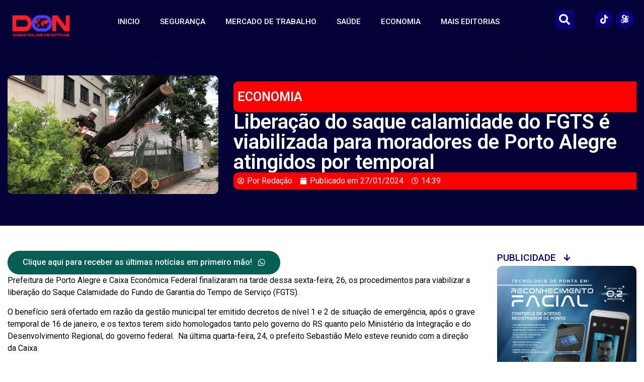

--- FILE ---
content_type: text/html; charset=UTF-8
request_url: https://diarioonlinedenoticias.com.br/liberacao-do-saque-calamidade-do-fgts-e-viabilizada-para-moradores-de-porto-alegre-atingidos-por-temporal/
body_size: 33423
content:
<!doctype html>
<html lang="pt-BR" prefix="og: https://ogp.me/ns#">
<head>
	<meta charset="UTF-8">
	<meta name="viewport" content="width=device-width, initial-scale=1">
	<link rel="profile" href="https://gmpg.org/xfn/11">
	
<!-- Otimização dos mecanismos de pesquisa pelo Rank Math PRO - https://rankmath.com/ -->
<title>Liberação do saque calamidade do FGTS é viabilizada para moradores de Porto Alegre atingidos por temporal - Diário Online de Notícias</title>
<meta name="description" content="Prefeitura de Porto Alegre e Caixa Econômica Federal finalizaram na tarde dessa sexta-feira, 26, os procedimentos para viabilizar a liberação do Saque"/>
<meta name="robots" content="index, follow, max-snippet:-1, max-video-preview:-1, max-image-preview:large"/>
<link rel="canonical" href="https://diarioonlinedenoticias.com.br/liberacao-do-saque-calamidade-do-fgts-e-viabilizada-para-moradores-de-porto-alegre-atingidos-por-temporal/" />
<meta property="og:locale" content="pt_BR" />
<meta property="og:type" content="article" />
<meta property="og:title" content="Liberação do saque calamidade do FGTS é viabilizada para moradores de Porto Alegre atingidos por temporal - Diário Online de Notícias" />
<meta property="og:description" content="Prefeitura de Porto Alegre e Caixa Econômica Federal finalizaram na tarde dessa sexta-feira, 26, os procedimentos para viabilizar a liberação do Saque" />
<meta property="og:url" content="https://diarioonlinedenoticias.com.br/liberacao-do-saque-calamidade-do-fgts-e-viabilizada-para-moradores-de-porto-alegre-atingidos-por-temporal/" />
<meta property="og:site_name" content="Diário Online de Notícias" />
<meta property="article:section" content="Economia" />
<meta property="og:image" content="https://diarioonlinedenoticias.com.br/wp-content/uploads/2024/01/IMG_9374.jpg" />
<meta property="og:image:secure_url" content="https://diarioonlinedenoticias.com.br/wp-content/uploads/2024/01/IMG_9374.jpg" />
<meta property="og:image:width" content="750" />
<meta property="og:image:height" content="422" />
<meta property="og:image:alt" content="fgts" />
<meta property="og:image:type" content="image/jpeg" />
<meta property="article:published_time" content="2024-01-27T14:39:28-03:00" />
<meta name="twitter:card" content="summary_large_image" />
<meta name="twitter:title" content="Liberação do saque calamidade do FGTS é viabilizada para moradores de Porto Alegre atingidos por temporal - Diário Online de Notícias" />
<meta name="twitter:description" content="Prefeitura de Porto Alegre e Caixa Econômica Federal finalizaram na tarde dessa sexta-feira, 26, os procedimentos para viabilizar a liberação do Saque" />
<meta name="twitter:image" content="https://diarioonlinedenoticias.com.br/wp-content/uploads/2024/01/IMG_9374.jpg" />
<meta name="twitter:label1" content="Escrito por" />
<meta name="twitter:data1" content="Redação" />
<meta name="twitter:label2" content="Tempo para leitura" />
<meta name="twitter:data2" content="2 minutos" />
<script type="application/ld+json" class="rank-math-schema-pro">{"@context":"https://schema.org","@graph":[{"@type":["NewsMediaOrganization","Organization"],"@id":"https://diarioonlinedenoticias.com.br/#organization","name":"Di\u00e1rio Online de Not\u00edcias","url":"https://diarioonlinedenoticias.com.br","logo":{"@type":"ImageObject","@id":"https://diarioonlinedenoticias.com.br/#logo","url":"http://diarioonlinedenoticias.com.br/wp-content/uploads/2023/10/logomarca.png","contentUrl":"http://diarioonlinedenoticias.com.br/wp-content/uploads/2023/10/logomarca.png","caption":"Di\u00e1rio Online de Not\u00edcias","inLanguage":"pt-BR","width":"3996","height":"1932"}},{"@type":"WebSite","@id":"https://diarioonlinedenoticias.com.br/#website","url":"https://diarioonlinedenoticias.com.br","name":"Di\u00e1rio Online de Not\u00edcias","publisher":{"@id":"https://diarioonlinedenoticias.com.br/#organization"},"inLanguage":"pt-BR"},{"@type":"ImageObject","@id":"https://diarioonlinedenoticias.com.br/wp-content/uploads/2024/01/IMG_9374.jpg","url":"https://diarioonlinedenoticias.com.br/wp-content/uploads/2024/01/IMG_9374.jpg","width":"750","height":"422","inLanguage":"pt-BR"},{"@type":"WebPage","@id":"https://diarioonlinedenoticias.com.br/liberacao-do-saque-calamidade-do-fgts-e-viabilizada-para-moradores-de-porto-alegre-atingidos-por-temporal/#webpage","url":"https://diarioonlinedenoticias.com.br/liberacao-do-saque-calamidade-do-fgts-e-viabilizada-para-moradores-de-porto-alegre-atingidos-por-temporal/","name":"Libera\u00e7\u00e3o do saque calamidade do FGTS \u00e9 viabilizada para moradores de Porto Alegre atingidos por temporal - Di\u00e1rio Online de Not\u00edcias","datePublished":"2024-01-27T14:39:28-03:00","dateModified":"2024-01-27T14:39:28-03:00","isPartOf":{"@id":"https://diarioonlinedenoticias.com.br/#website"},"primaryImageOfPage":{"@id":"https://diarioonlinedenoticias.com.br/wp-content/uploads/2024/01/IMG_9374.jpg"},"inLanguage":"pt-BR"},{"@type":"Person","@id":"https://diarioonlinedenoticias.com.br/author/redacao/","name":"Reda\u00e7\u00e3o","url":"https://diarioonlinedenoticias.com.br/author/redacao/","image":{"@type":"ImageObject","@id":"https://secure.gravatar.com/avatar/dfdaa16e8175f4b7417879691b55bf3c41244030ccc06c2ead29949071cbbb3c?s=96&amp;d=mm&amp;r=g","url":"https://secure.gravatar.com/avatar/dfdaa16e8175f4b7417879691b55bf3c41244030ccc06c2ead29949071cbbb3c?s=96&amp;d=mm&amp;r=g","caption":"Reda\u00e7\u00e3o","inLanguage":"pt-BR"},"worksFor":{"@id":"https://diarioonlinedenoticias.com.br/#organization"}},{"@type":"NewsArticle","headline":"Libera\u00e7\u00e3o do saque calamidade do FGTS \u00e9 viabilizada para moradores de Porto Alegre atingidos por temporal -","keywords":"fgts","datePublished":"2024-01-27T14:39:28-03:00","dateModified":"2024-01-27T14:39:28-03:00","articleSection":"Economia","author":{"@id":"https://diarioonlinedenoticias.com.br/author/redacao/","name":"Reda\u00e7\u00e3o"},"publisher":{"@id":"https://diarioonlinedenoticias.com.br/#organization"},"description":"Prefeitura de Porto Alegre e Caixa Econ\u00f4mica Federal finalizaram na tarde dessa sexta-feira, 26, os procedimentos para viabilizar a libera\u00e7\u00e3o do Saque","name":"Libera\u00e7\u00e3o do saque calamidade do FGTS \u00e9 viabilizada para moradores de Porto Alegre atingidos por temporal -","@id":"https://diarioonlinedenoticias.com.br/liberacao-do-saque-calamidade-do-fgts-e-viabilizada-para-moradores-de-porto-alegre-atingidos-por-temporal/#richSnippet","isPartOf":{"@id":"https://diarioonlinedenoticias.com.br/liberacao-do-saque-calamidade-do-fgts-e-viabilizada-para-moradores-de-porto-alegre-atingidos-por-temporal/#webpage"},"image":{"@id":"https://diarioonlinedenoticias.com.br/wp-content/uploads/2024/01/IMG_9374.jpg"},"inLanguage":"pt-BR","mainEntityOfPage":{"@id":"https://diarioonlinedenoticias.com.br/liberacao-do-saque-calamidade-do-fgts-e-viabilizada-para-moradores-de-porto-alegre-atingidos-por-temporal/#webpage"}}]}</script>
<!-- /Plugin de SEO Rank Math para WordPress -->

<link rel='dns-prefetch' href='//www.googletagmanager.com' />
<link rel='dns-prefetch' href='//pagead2.googlesyndication.com' />
<link rel="alternate" type="application/rss+xml" title="Feed para Diário Online de Notícias &raquo;" href="https://diarioonlinedenoticias.com.br/feed/" />
<link rel="alternate" type="application/rss+xml" title="Feed de comentários para Diário Online de Notícias &raquo;" href="https://diarioonlinedenoticias.com.br/comments/feed/" />
<link rel="alternate" type="application/rss+xml" title="Feed de comentários para Diário Online de Notícias &raquo; Liberação do saque calamidade do FGTS é viabilizada para moradores de Porto Alegre atingidos por temporal" href="https://diarioonlinedenoticias.com.br/liberacao-do-saque-calamidade-do-fgts-e-viabilizada-para-moradores-de-porto-alegre-atingidos-por-temporal/feed/" />
<link rel="alternate" title="oEmbed (JSON)" type="application/json+oembed" href="https://diarioonlinedenoticias.com.br/wp-json/oembed/1.0/embed?url=https%3A%2F%2Fdiarioonlinedenoticias.com.br%2Fliberacao-do-saque-calamidade-do-fgts-e-viabilizada-para-moradores-de-porto-alegre-atingidos-por-temporal%2F" />
<link rel="alternate" title="oEmbed (XML)" type="text/xml+oembed" href="https://diarioonlinedenoticias.com.br/wp-json/oembed/1.0/embed?url=https%3A%2F%2Fdiarioonlinedenoticias.com.br%2Fliberacao-do-saque-calamidade-do-fgts-e-viabilizada-para-moradores-de-porto-alegre-atingidos-por-temporal%2F&#038;format=xml" />
<!-- diarioonlinedenoticias.com.br is managing ads with Advanced Ads 1.48.1 – https://wpadvancedads.com/ --><!--noptimize--><script id="diari-ready">
			window.advanced_ads_ready=function(e,a){a=a||"complete";var d=function(e){return"interactive"===a?"loading"!==e:"complete"===e};d(document.readyState)?e():document.addEventListener("readystatechange",(function(a){d(a.target.readyState)&&e()}),{once:"interactive"===a})},window.advanced_ads_ready_queue=window.advanced_ads_ready_queue||[];		</script>
		<!--/noptimize--><style id='wp-img-auto-sizes-contain-inline-css'>
img:is([sizes=auto i],[sizes^="auto," i]){contain-intrinsic-size:3000px 1500px}
/*# sourceURL=wp-img-auto-sizes-contain-inline-css */
</style>
<style id='wp-emoji-styles-inline-css'>

	img.wp-smiley, img.emoji {
		display: inline !important;
		border: none !important;
		box-shadow: none !important;
		height: 1em !important;
		width: 1em !important;
		margin: 0 0.07em !important;
		vertical-align: -0.1em !important;
		background: none !important;
		padding: 0 !important;
	}
/*# sourceURL=wp-emoji-styles-inline-css */
</style>
<link rel='stylesheet' id='wp-block-library-css' href='https://diarioonlinedenoticias.com.br/wp-includes/css/dist/block-library/style.min.css?ver=6.9' media='all' />
<style id='wp-block-paragraph-inline-css'>
.is-small-text{font-size:.875em}.is-regular-text{font-size:1em}.is-large-text{font-size:2.25em}.is-larger-text{font-size:3em}.has-drop-cap:not(:focus):first-letter{float:left;font-size:8.4em;font-style:normal;font-weight:100;line-height:.68;margin:.05em .1em 0 0;text-transform:uppercase}body.rtl .has-drop-cap:not(:focus):first-letter{float:none;margin-left:.1em}p.has-drop-cap.has-background{overflow:hidden}:root :where(p.has-background){padding:1.25em 2.375em}:where(p.has-text-color:not(.has-link-color)) a{color:inherit}p.has-text-align-left[style*="writing-mode:vertical-lr"],p.has-text-align-right[style*="writing-mode:vertical-rl"]{rotate:180deg}
/*# sourceURL=https://diarioonlinedenoticias.com.br/wp-includes/blocks/paragraph/style.min.css */
</style>
<style id='global-styles-inline-css'>
:root{--wp--preset--aspect-ratio--square: 1;--wp--preset--aspect-ratio--4-3: 4/3;--wp--preset--aspect-ratio--3-4: 3/4;--wp--preset--aspect-ratio--3-2: 3/2;--wp--preset--aspect-ratio--2-3: 2/3;--wp--preset--aspect-ratio--16-9: 16/9;--wp--preset--aspect-ratio--9-16: 9/16;--wp--preset--color--black: #000000;--wp--preset--color--cyan-bluish-gray: #abb8c3;--wp--preset--color--white: #ffffff;--wp--preset--color--pale-pink: #f78da7;--wp--preset--color--vivid-red: #cf2e2e;--wp--preset--color--luminous-vivid-orange: #ff6900;--wp--preset--color--luminous-vivid-amber: #fcb900;--wp--preset--color--light-green-cyan: #7bdcb5;--wp--preset--color--vivid-green-cyan: #00d084;--wp--preset--color--pale-cyan-blue: #8ed1fc;--wp--preset--color--vivid-cyan-blue: #0693e3;--wp--preset--color--vivid-purple: #9b51e0;--wp--preset--gradient--vivid-cyan-blue-to-vivid-purple: linear-gradient(135deg,rgb(6,147,227) 0%,rgb(155,81,224) 100%);--wp--preset--gradient--light-green-cyan-to-vivid-green-cyan: linear-gradient(135deg,rgb(122,220,180) 0%,rgb(0,208,130) 100%);--wp--preset--gradient--luminous-vivid-amber-to-luminous-vivid-orange: linear-gradient(135deg,rgb(252,185,0) 0%,rgb(255,105,0) 100%);--wp--preset--gradient--luminous-vivid-orange-to-vivid-red: linear-gradient(135deg,rgb(255,105,0) 0%,rgb(207,46,46) 100%);--wp--preset--gradient--very-light-gray-to-cyan-bluish-gray: linear-gradient(135deg,rgb(238,238,238) 0%,rgb(169,184,195) 100%);--wp--preset--gradient--cool-to-warm-spectrum: linear-gradient(135deg,rgb(74,234,220) 0%,rgb(151,120,209) 20%,rgb(207,42,186) 40%,rgb(238,44,130) 60%,rgb(251,105,98) 80%,rgb(254,248,76) 100%);--wp--preset--gradient--blush-light-purple: linear-gradient(135deg,rgb(255,206,236) 0%,rgb(152,150,240) 100%);--wp--preset--gradient--blush-bordeaux: linear-gradient(135deg,rgb(254,205,165) 0%,rgb(254,45,45) 50%,rgb(107,0,62) 100%);--wp--preset--gradient--luminous-dusk: linear-gradient(135deg,rgb(255,203,112) 0%,rgb(199,81,192) 50%,rgb(65,88,208) 100%);--wp--preset--gradient--pale-ocean: linear-gradient(135deg,rgb(255,245,203) 0%,rgb(182,227,212) 50%,rgb(51,167,181) 100%);--wp--preset--gradient--electric-grass: linear-gradient(135deg,rgb(202,248,128) 0%,rgb(113,206,126) 100%);--wp--preset--gradient--midnight: linear-gradient(135deg,rgb(2,3,129) 0%,rgb(40,116,252) 100%);--wp--preset--font-size--small: 13px;--wp--preset--font-size--medium: 20px;--wp--preset--font-size--large: 36px;--wp--preset--font-size--x-large: 42px;--wp--preset--spacing--20: 0.44rem;--wp--preset--spacing--30: 0.67rem;--wp--preset--spacing--40: 1rem;--wp--preset--spacing--50: 1.5rem;--wp--preset--spacing--60: 2.25rem;--wp--preset--spacing--70: 3.38rem;--wp--preset--spacing--80: 5.06rem;--wp--preset--shadow--natural: 6px 6px 9px rgba(0, 0, 0, 0.2);--wp--preset--shadow--deep: 12px 12px 50px rgba(0, 0, 0, 0.4);--wp--preset--shadow--sharp: 6px 6px 0px rgba(0, 0, 0, 0.2);--wp--preset--shadow--outlined: 6px 6px 0px -3px rgb(255, 255, 255), 6px 6px rgb(0, 0, 0);--wp--preset--shadow--crisp: 6px 6px 0px rgb(0, 0, 0);}:where(.is-layout-flex){gap: 0.5em;}:where(.is-layout-grid){gap: 0.5em;}body .is-layout-flex{display: flex;}.is-layout-flex{flex-wrap: wrap;align-items: center;}.is-layout-flex > :is(*, div){margin: 0;}body .is-layout-grid{display: grid;}.is-layout-grid > :is(*, div){margin: 0;}:where(.wp-block-columns.is-layout-flex){gap: 2em;}:where(.wp-block-columns.is-layout-grid){gap: 2em;}:where(.wp-block-post-template.is-layout-flex){gap: 1.25em;}:where(.wp-block-post-template.is-layout-grid){gap: 1.25em;}.has-black-color{color: var(--wp--preset--color--black) !important;}.has-cyan-bluish-gray-color{color: var(--wp--preset--color--cyan-bluish-gray) !important;}.has-white-color{color: var(--wp--preset--color--white) !important;}.has-pale-pink-color{color: var(--wp--preset--color--pale-pink) !important;}.has-vivid-red-color{color: var(--wp--preset--color--vivid-red) !important;}.has-luminous-vivid-orange-color{color: var(--wp--preset--color--luminous-vivid-orange) !important;}.has-luminous-vivid-amber-color{color: var(--wp--preset--color--luminous-vivid-amber) !important;}.has-light-green-cyan-color{color: var(--wp--preset--color--light-green-cyan) !important;}.has-vivid-green-cyan-color{color: var(--wp--preset--color--vivid-green-cyan) !important;}.has-pale-cyan-blue-color{color: var(--wp--preset--color--pale-cyan-blue) !important;}.has-vivid-cyan-blue-color{color: var(--wp--preset--color--vivid-cyan-blue) !important;}.has-vivid-purple-color{color: var(--wp--preset--color--vivid-purple) !important;}.has-black-background-color{background-color: var(--wp--preset--color--black) !important;}.has-cyan-bluish-gray-background-color{background-color: var(--wp--preset--color--cyan-bluish-gray) !important;}.has-white-background-color{background-color: var(--wp--preset--color--white) !important;}.has-pale-pink-background-color{background-color: var(--wp--preset--color--pale-pink) !important;}.has-vivid-red-background-color{background-color: var(--wp--preset--color--vivid-red) !important;}.has-luminous-vivid-orange-background-color{background-color: var(--wp--preset--color--luminous-vivid-orange) !important;}.has-luminous-vivid-amber-background-color{background-color: var(--wp--preset--color--luminous-vivid-amber) !important;}.has-light-green-cyan-background-color{background-color: var(--wp--preset--color--light-green-cyan) !important;}.has-vivid-green-cyan-background-color{background-color: var(--wp--preset--color--vivid-green-cyan) !important;}.has-pale-cyan-blue-background-color{background-color: var(--wp--preset--color--pale-cyan-blue) !important;}.has-vivid-cyan-blue-background-color{background-color: var(--wp--preset--color--vivid-cyan-blue) !important;}.has-vivid-purple-background-color{background-color: var(--wp--preset--color--vivid-purple) !important;}.has-black-border-color{border-color: var(--wp--preset--color--black) !important;}.has-cyan-bluish-gray-border-color{border-color: var(--wp--preset--color--cyan-bluish-gray) !important;}.has-white-border-color{border-color: var(--wp--preset--color--white) !important;}.has-pale-pink-border-color{border-color: var(--wp--preset--color--pale-pink) !important;}.has-vivid-red-border-color{border-color: var(--wp--preset--color--vivid-red) !important;}.has-luminous-vivid-orange-border-color{border-color: var(--wp--preset--color--luminous-vivid-orange) !important;}.has-luminous-vivid-amber-border-color{border-color: var(--wp--preset--color--luminous-vivid-amber) !important;}.has-light-green-cyan-border-color{border-color: var(--wp--preset--color--light-green-cyan) !important;}.has-vivid-green-cyan-border-color{border-color: var(--wp--preset--color--vivid-green-cyan) !important;}.has-pale-cyan-blue-border-color{border-color: var(--wp--preset--color--pale-cyan-blue) !important;}.has-vivid-cyan-blue-border-color{border-color: var(--wp--preset--color--vivid-cyan-blue) !important;}.has-vivid-purple-border-color{border-color: var(--wp--preset--color--vivid-purple) !important;}.has-vivid-cyan-blue-to-vivid-purple-gradient-background{background: var(--wp--preset--gradient--vivid-cyan-blue-to-vivid-purple) !important;}.has-light-green-cyan-to-vivid-green-cyan-gradient-background{background: var(--wp--preset--gradient--light-green-cyan-to-vivid-green-cyan) !important;}.has-luminous-vivid-amber-to-luminous-vivid-orange-gradient-background{background: var(--wp--preset--gradient--luminous-vivid-amber-to-luminous-vivid-orange) !important;}.has-luminous-vivid-orange-to-vivid-red-gradient-background{background: var(--wp--preset--gradient--luminous-vivid-orange-to-vivid-red) !important;}.has-very-light-gray-to-cyan-bluish-gray-gradient-background{background: var(--wp--preset--gradient--very-light-gray-to-cyan-bluish-gray) !important;}.has-cool-to-warm-spectrum-gradient-background{background: var(--wp--preset--gradient--cool-to-warm-spectrum) !important;}.has-blush-light-purple-gradient-background{background: var(--wp--preset--gradient--blush-light-purple) !important;}.has-blush-bordeaux-gradient-background{background: var(--wp--preset--gradient--blush-bordeaux) !important;}.has-luminous-dusk-gradient-background{background: var(--wp--preset--gradient--luminous-dusk) !important;}.has-pale-ocean-gradient-background{background: var(--wp--preset--gradient--pale-ocean) !important;}.has-electric-grass-gradient-background{background: var(--wp--preset--gradient--electric-grass) !important;}.has-midnight-gradient-background{background: var(--wp--preset--gradient--midnight) !important;}.has-small-font-size{font-size: var(--wp--preset--font-size--small) !important;}.has-medium-font-size{font-size: var(--wp--preset--font-size--medium) !important;}.has-large-font-size{font-size: var(--wp--preset--font-size--large) !important;}.has-x-large-font-size{font-size: var(--wp--preset--font-size--x-large) !important;}
/*# sourceURL=global-styles-inline-css */
</style>

<style id='classic-theme-styles-inline-css'>
/*! This file is auto-generated */
.wp-block-button__link{color:#fff;background-color:#32373c;border-radius:9999px;box-shadow:none;text-decoration:none;padding:calc(.667em + 2px) calc(1.333em + 2px);font-size:1.125em}.wp-block-file__button{background:#32373c;color:#fff;text-decoration:none}
/*# sourceURL=/wp-includes/css/classic-themes.min.css */
</style>
<link rel='stylesheet' id='owmweather-css-css' href='https://diarioonlinedenoticias.com.br/wp-content/plugins/owm-weather/css/owmweather.min.css?ver=6.9' media='all' />
<link rel='stylesheet' id='wpdiscuz-frontend-css-css' href='https://diarioonlinedenoticias.com.br/wp-content/plugins/wpdiscuz/themes/default/style.css?ver=7.6.14' media='all' />
<style id='wpdiscuz-frontend-css-inline-css'>
 #wpdcom .wpd-blog-administrator .wpd-comment-label{color:#ffffff;background-color:#00B38F;border:none}#wpdcom .wpd-blog-administrator .wpd-comment-author, #wpdcom .wpd-blog-administrator .wpd-comment-author a{color:#00B38F}#wpdcom.wpd-layout-1 .wpd-comment .wpd-blog-administrator .wpd-avatar img{border-color:#00B38F}#wpdcom.wpd-layout-2 .wpd-comment.wpd-reply .wpd-comment-wrap.wpd-blog-administrator{border-left:3px solid #00B38F}#wpdcom.wpd-layout-2 .wpd-comment .wpd-blog-administrator .wpd-avatar img{border-bottom-color:#00B38F}#wpdcom.wpd-layout-3 .wpd-blog-administrator .wpd-comment-subheader{border-top:1px dashed #00B38F}#wpdcom.wpd-layout-3 .wpd-reply .wpd-blog-administrator .wpd-comment-right{border-left:1px solid #00B38F}#wpdcom .wpd-blog-editor .wpd-comment-label{color:#ffffff;background-color:#00B38F;border:none}#wpdcom .wpd-blog-editor .wpd-comment-author, #wpdcom .wpd-blog-editor .wpd-comment-author a{color:#00B38F}#wpdcom.wpd-layout-1 .wpd-comment .wpd-blog-editor .wpd-avatar img{border-color:#00B38F}#wpdcom.wpd-layout-2 .wpd-comment.wpd-reply .wpd-comment-wrap.wpd-blog-editor{border-left:3px solid #00B38F}#wpdcom.wpd-layout-2 .wpd-comment .wpd-blog-editor .wpd-avatar img{border-bottom-color:#00B38F}#wpdcom.wpd-layout-3 .wpd-blog-editor .wpd-comment-subheader{border-top:1px dashed #00B38F}#wpdcom.wpd-layout-3 .wpd-reply .wpd-blog-editor .wpd-comment-right{border-left:1px solid #00B38F}#wpdcom .wpd-blog-author .wpd-comment-label{color:#ffffff;background-color:#00B38F;border:none}#wpdcom .wpd-blog-author .wpd-comment-author, #wpdcom .wpd-blog-author .wpd-comment-author a{color:#00B38F}#wpdcom.wpd-layout-1 .wpd-comment .wpd-blog-author .wpd-avatar img{border-color:#00B38F}#wpdcom.wpd-layout-2 .wpd-comment .wpd-blog-author .wpd-avatar img{border-bottom-color:#00B38F}#wpdcom.wpd-layout-3 .wpd-blog-author .wpd-comment-subheader{border-top:1px dashed #00B38F}#wpdcom.wpd-layout-3 .wpd-reply .wpd-blog-author .wpd-comment-right{border-left:1px solid #00B38F}#wpdcom .wpd-blog-contributor .wpd-comment-label{color:#ffffff;background-color:#00B38F;border:none}#wpdcom .wpd-blog-contributor .wpd-comment-author, #wpdcom .wpd-blog-contributor .wpd-comment-author a{color:#00B38F}#wpdcom.wpd-layout-1 .wpd-comment .wpd-blog-contributor .wpd-avatar img{border-color:#00B38F}#wpdcom.wpd-layout-2 .wpd-comment .wpd-blog-contributor .wpd-avatar img{border-bottom-color:#00B38F}#wpdcom.wpd-layout-3 .wpd-blog-contributor .wpd-comment-subheader{border-top:1px dashed #00B38F}#wpdcom.wpd-layout-3 .wpd-reply .wpd-blog-contributor .wpd-comment-right{border-left:1px solid #00B38F}#wpdcom .wpd-blog-subscriber .wpd-comment-label{color:#ffffff;background-color:#00B38F;border:none}#wpdcom .wpd-blog-subscriber .wpd-comment-author, #wpdcom .wpd-blog-subscriber .wpd-comment-author a{color:#00B38F}#wpdcom.wpd-layout-2 .wpd-comment .wpd-blog-subscriber .wpd-avatar img{border-bottom-color:#00B38F}#wpdcom.wpd-layout-3 .wpd-blog-subscriber .wpd-comment-subheader{border-top:1px dashed #00B38F}#wpdcom .wpd-blog-post_author .wpd-comment-label{color:#ffffff;background-color:#00B38F;border:none}#wpdcom .wpd-blog-post_author .wpd-comment-author, #wpdcom .wpd-blog-post_author .wpd-comment-author a{color:#00B38F}#wpdcom .wpd-blog-post_author .wpd-avatar img{border-color:#00B38F}#wpdcom.wpd-layout-1 .wpd-comment .wpd-blog-post_author .wpd-avatar img{border-color:#00B38F}#wpdcom.wpd-layout-2 .wpd-comment.wpd-reply .wpd-comment-wrap.wpd-blog-post_author{border-left:3px solid #00B38F}#wpdcom.wpd-layout-2 .wpd-comment .wpd-blog-post_author .wpd-avatar img{border-bottom-color:#00B38F}#wpdcom.wpd-layout-3 .wpd-blog-post_author .wpd-comment-subheader{border-top:1px dashed #00B38F}#wpdcom.wpd-layout-3 .wpd-reply .wpd-blog-post_author .wpd-comment-right{border-left:1px solid #00B38F}#wpdcom .wpd-blog-guest .wpd-comment-label{color:#ffffff;background-color:#00B38F;border:none}#wpdcom .wpd-blog-guest .wpd-comment-author, #wpdcom .wpd-blog-guest .wpd-comment-author a{color:#00B38F}#wpdcom.wpd-layout-3 .wpd-blog-guest .wpd-comment-subheader{border-top:1px dashed #00B38F}#comments, #respond, .comments-area, #wpdcom{}#wpdcom .ql-editor > *{color:#777777}#wpdcom .ql-editor::before{}#wpdcom .ql-toolbar{border:1px solid #DDDDDD;border-top:none}#wpdcom .ql-container{border:1px solid #DDDDDD;border-bottom:none}#wpdcom .wpd-form-row .wpdiscuz-item input[type="text"], #wpdcom .wpd-form-row .wpdiscuz-item input[type="email"], #wpdcom .wpd-form-row .wpdiscuz-item input[type="url"], #wpdcom .wpd-form-row .wpdiscuz-item input[type="color"], #wpdcom .wpd-form-row .wpdiscuz-item input[type="date"], #wpdcom .wpd-form-row .wpdiscuz-item input[type="datetime"], #wpdcom .wpd-form-row .wpdiscuz-item input[type="datetime-local"], #wpdcom .wpd-form-row .wpdiscuz-item input[type="month"], #wpdcom .wpd-form-row .wpdiscuz-item input[type="number"], #wpdcom .wpd-form-row .wpdiscuz-item input[type="time"], #wpdcom textarea, #wpdcom select{border:1px solid #DDDDDD;color:#777777}#wpdcom .wpd-form-row .wpdiscuz-item textarea{border:1px solid #DDDDDD}#wpdcom input::placeholder, #wpdcom textarea::placeholder, #wpdcom input::-moz-placeholder, #wpdcom textarea::-webkit-input-placeholder{}#wpdcom .wpd-comment-text{color:#777777}#wpdcom .wpd-thread-head .wpd-thread-info{border-bottom:2px solid #ff0000}#wpdcom .wpd-thread-head .wpd-thread-info.wpd-reviews-tab svg{fill:#ff0000}#wpdcom .wpd-thread-head .wpdiscuz-user-settings{border-bottom:2px solid #ff0000}#wpdcom .wpd-thread-head .wpdiscuz-user-settings:hover{color:#ff0000}#wpdcom .wpd-comment .wpd-follow-link:hover{color:#ff0000}#wpdcom .wpd-comment-status .wpd-sticky{color:#ff0000}#wpdcom .wpd-thread-filter .wpdf-active{color:#ff0000;border-bottom-color:#ff0000}#wpdcom .wpd-comment-info-bar{border:1px dashed #ff3333;background:#ffe6e6}#wpdcom .wpd-comment-info-bar .wpd-current-view i{color:#ff0000}#wpdcom .wpd-filter-view-all:hover{background:#ff0000}#wpdcom .wpdiscuz-item .wpdiscuz-rating > label{color:#DDDDDD}#wpdcom .wpdiscuz-item .wpdiscuz-rating:not(:checked) > label:hover, .wpdiscuz-rating:not(:checked) > label:hover ~ label{}#wpdcom .wpdiscuz-item .wpdiscuz-rating > input ~ label:hover, #wpdcom .wpdiscuz-item .wpdiscuz-rating > input:not(:checked) ~ label:hover ~ label, #wpdcom .wpdiscuz-item .wpdiscuz-rating > input:not(:checked) ~ label:hover ~ label{color:#FFED85}#wpdcom .wpdiscuz-item .wpdiscuz-rating > input:checked ~ label:hover, #wpdcom .wpdiscuz-item .wpdiscuz-rating > input:checked ~ label:hover, #wpdcom .wpdiscuz-item .wpdiscuz-rating > label:hover ~ input:checked ~ label, #wpdcom .wpdiscuz-item .wpdiscuz-rating > input:checked + label:hover ~ label, #wpdcom .wpdiscuz-item .wpdiscuz-rating > input:checked ~ label:hover ~ label, .wpd-custom-field .wcf-active-star, #wpdcom .wpdiscuz-item .wpdiscuz-rating > input:checked ~ label{color:#FFD700}#wpd-post-rating .wpd-rating-wrap .wpd-rating-stars svg .wpd-star{fill:#DDDDDD}#wpd-post-rating .wpd-rating-wrap .wpd-rating-stars svg .wpd-active{fill:#FFD700}#wpd-post-rating .wpd-rating-wrap .wpd-rate-starts svg .wpd-star{fill:#DDDDDD}#wpd-post-rating .wpd-rating-wrap .wpd-rate-starts:hover svg .wpd-star{fill:#FFED85}#wpd-post-rating.wpd-not-rated .wpd-rating-wrap .wpd-rate-starts svg:hover ~ svg .wpd-star{fill:#DDDDDD}.wpdiscuz-post-rating-wrap .wpd-rating .wpd-rating-wrap .wpd-rating-stars svg .wpd-star{fill:#DDDDDD}.wpdiscuz-post-rating-wrap .wpd-rating .wpd-rating-wrap .wpd-rating-stars svg .wpd-active{fill:#FFD700}#wpdcom .wpd-comment .wpd-follow-active{color:#ff7a00}#wpdcom .page-numbers{color:#555;border:#555 1px solid}#wpdcom span.current{background:#555}#wpdcom.wpd-layout-1 .wpd-new-loaded-comment > .wpd-comment-wrap > .wpd-comment-right{background:#FFFAD6}#wpdcom.wpd-layout-2 .wpd-new-loaded-comment.wpd-comment > .wpd-comment-wrap > .wpd-comment-right{background:#FFFAD6}#wpdcom.wpd-layout-2 .wpd-new-loaded-comment.wpd-comment.wpd-reply > .wpd-comment-wrap > .wpd-comment-right{background:transparent}#wpdcom.wpd-layout-2 .wpd-new-loaded-comment.wpd-comment.wpd-reply > .wpd-comment-wrap{background:#FFFAD6}#wpdcom.wpd-layout-3 .wpd-new-loaded-comment.wpd-comment > .wpd-comment-wrap > .wpd-comment-right{background:#FFFAD6}#wpdcom .wpd-follow:hover i, #wpdcom .wpd-unfollow:hover i, #wpdcom .wpd-comment .wpd-follow-active:hover i{color:#ff0000}#wpdcom .wpdiscuz-readmore{cursor:pointer;color:#ff0000}.wpd-custom-field .wcf-pasiv-star, #wpcomm .wpdiscuz-item .wpdiscuz-rating > label{color:#DDDDDD}.wpd-wrapper .wpd-list-item.wpd-active{border-top:3px solid #ff0000}#wpdcom.wpd-layout-2 .wpd-comment.wpd-reply.wpd-unapproved-comment .wpd-comment-wrap{border-left:3px solid #FFFAD6}#wpdcom.wpd-layout-3 .wpd-comment.wpd-reply.wpd-unapproved-comment .wpd-comment-right{border-left:1px solid #FFFAD6}#wpdcom .wpd-prim-button{background-color:#ff0000;color:#FFFFFF}#wpdcom .wpd_label__check i.wpdicon-on{color:#ff0000;border:1px solid #ff8080}#wpd-bubble-wrapper #wpd-bubble-all-comments-count{color:#ff0000}#wpd-bubble-wrapper > div{background-color:#ff0000}#wpd-bubble-wrapper > #wpd-bubble #wpd-bubble-add-message{background-color:#ff0000}#wpd-bubble-wrapper > #wpd-bubble #wpd-bubble-add-message::before{border-left-color:#ff0000;border-right-color:#ff0000}#wpd-bubble-wrapper.wpd-right-corner > #wpd-bubble #wpd-bubble-add-message::before{border-left-color:#ff0000;border-right-color:#ff0000}.wpd-inline-icon-wrapper path.wpd-inline-icon-first{fill:#ff0000}.wpd-inline-icon-count{background-color:#ff0000}.wpd-inline-icon-count::before{border-right-color:#ff0000}.wpd-inline-form-wrapper::before{border-bottom-color:#ff0000}.wpd-inline-form-question{background-color:#ff0000}.wpd-inline-form{background-color:#ff0000}.wpd-last-inline-comments-wrapper{border-color:#ff0000}.wpd-last-inline-comments-wrapper::before{border-bottom-color:#ff0000}.wpd-last-inline-comments-wrapper .wpd-view-all-inline-comments{background:#ff0000}.wpd-last-inline-comments-wrapper .wpd-view-all-inline-comments:hover,.wpd-last-inline-comments-wrapper .wpd-view-all-inline-comments:active,.wpd-last-inline-comments-wrapper .wpd-view-all-inline-comments:focus{background-color:#ff0000}#wpdcom .ql-snow .ql-tooltip[data-mode="link"]::before{content:"Enter link:"}#wpdcom .ql-snow .ql-tooltip.ql-editing a.ql-action::after{content:"Guardar"}.comments-area{width:auto}
/*# sourceURL=wpdiscuz-frontend-css-inline-css */
</style>
<link rel='stylesheet' id='wpdiscuz-fa-css' href='https://diarioonlinedenoticias.com.br/wp-content/plugins/wpdiscuz/assets/third-party/font-awesome-5.13.0/css/fa.min.css?ver=7.6.14' media='all' />
<link rel='stylesheet' id='wpdiscuz-combo-css-css' href='https://diarioonlinedenoticias.com.br/wp-content/plugins/wpdiscuz/assets/css/wpdiscuz-combo.min.css?ver=6.9' media='all' />
<link rel='stylesheet' id='hello-elementor-css' href='https://diarioonlinedenoticias.com.br/wp-content/themes/hello-elementor/style.min.css?ver=2.8.1' media='all' />
<link rel='stylesheet' id='hello-elementor-theme-style-css' href='https://diarioonlinedenoticias.com.br/wp-content/themes/hello-elementor/theme.min.css?ver=2.8.1' media='all' />
<link rel='stylesheet' id='elementor-frontend-css' href='https://diarioonlinedenoticias.com.br/wp-content/plugins/elementor/assets/css/frontend-lite.min.css?ver=3.18.3' media='all' />
<link rel='stylesheet' id='elementor-post-7-css' href='https://diarioonlinedenoticias.com.br/wp-content/uploads/elementor/css/post-7.css?ver=1722263725' media='all' />
<link rel='stylesheet' id='elementor-icons-css' href='https://diarioonlinedenoticias.com.br/wp-content/plugins/elementor/assets/lib/eicons/css/elementor-icons.min.css?ver=5.25.0' media='all' />
<link rel='stylesheet' id='swiper-css' href='https://diarioonlinedenoticias.com.br/wp-content/plugins/elementor/assets/lib/swiper/v8/css/swiper.min.css?ver=8.4.5' media='all' />
<link rel='stylesheet' id='elementor-pro-css' href='https://diarioonlinedenoticias.com.br/wp-content/plugins/elementor-pro/assets/css/frontend-lite.min.css?ver=3.18.2' media='all' />
<link rel='stylesheet' id='elementor-global-css' href='https://diarioonlinedenoticias.com.br/wp-content/uploads/elementor/css/global.css?ver=1722263726' media='all' />
<link rel='stylesheet' id='elementor-post-1763-css' href='https://diarioonlinedenoticias.com.br/wp-content/uploads/elementor/css/post-1763.css?ver=1722263726' media='all' />
<link rel='stylesheet' id='elementor-post-1864-css' href='https://diarioonlinedenoticias.com.br/wp-content/uploads/elementor/css/post-1864.css?ver=1722263726' media='all' />
<link rel='stylesheet' id='elementor-post-1761-css' href='https://diarioonlinedenoticias.com.br/wp-content/uploads/elementor/css/post-1761.css?ver=1759608689' media='all' />
<link rel='stylesheet' id='google-fonts-1-css' href='https://fonts.googleapis.com/css?family=Roboto%3A100%2C100italic%2C200%2C200italic%2C300%2C300italic%2C400%2C400italic%2C500%2C500italic%2C600%2C600italic%2C700%2C700italic%2C800%2C800italic%2C900%2C900italic%7CRoboto+Slab%3A100%2C100italic%2C200%2C200italic%2C300%2C300italic%2C400%2C400italic%2C500%2C500italic%2C600%2C600italic%2C700%2C700italic%2C800%2C800italic%2C900%2C900italic&#038;display=swap&#038;ver=6.9' media='all' />
<link rel='stylesheet' id='elementor-icons-shared-0-css' href='https://diarioonlinedenoticias.com.br/wp-content/plugins/elementor/assets/lib/font-awesome/css/fontawesome.min.css?ver=5.15.3' media='all' />
<link rel='stylesheet' id='elementor-icons-fa-solid-css' href='https://diarioonlinedenoticias.com.br/wp-content/plugins/elementor/assets/lib/font-awesome/css/solid.min.css?ver=5.15.3' media='all' />
<link rel='stylesheet' id='elementor-icons-fa-brands-css' href='https://diarioonlinedenoticias.com.br/wp-content/plugins/elementor/assets/lib/font-awesome/css/brands.min.css?ver=5.15.3' media='all' />
<link rel="preconnect" href="https://fonts.gstatic.com/" crossorigin><script src="https://diarioonlinedenoticias.com.br/wp-includes/js/jquery/jquery.min.js?ver=3.7.1" id="jquery-core-js"></script>
<script src="https://diarioonlinedenoticias.com.br/wp-includes/js/jquery/jquery-migrate.min.js?ver=3.4.1" id="jquery-migrate-js"></script>

<!-- Snippet do Google Analytics adicionado pelo Site Kit -->
<script src="https://www.googletagmanager.com/gtag/js?id=GT-PL94Q88" id="google_gtagjs-js" async></script>
<script id="google_gtagjs-js-after">
window.dataLayer = window.dataLayer || [];function gtag(){dataLayer.push(arguments);}
gtag('set', 'linker', {"domains":["diarioonlinedenoticias.com.br"]} );
gtag("js", new Date());
gtag("set", "developer_id.dZTNiMT", true);
gtag("config", "GT-PL94Q88");
//# sourceURL=google_gtagjs-js-after
</script>

<!-- Finalizar o snippet do Google Analytics adicionado pelo Site Kit -->
<link rel="https://api.w.org/" href="https://diarioonlinedenoticias.com.br/wp-json/" /><link rel="alternate" title="JSON" type="application/json" href="https://diarioonlinedenoticias.com.br/wp-json/wp/v2/posts/3184" /><link rel="EditURI" type="application/rsd+xml" title="RSD" href="https://diarioonlinedenoticias.com.br/xmlrpc.php?rsd" />
<meta name="generator" content="WordPress 6.9" />
<link rel='shortlink' href='https://diarioonlinedenoticias.com.br/?p=3184' />
<meta name="generator" content="Site Kit by Google 1.116.0" />
<!-- Snippet do Google Adsense adicionado pelo Site Kit -->
<meta name="google-adsense-platform-account" content="ca-host-pub-2644536267352236">
<meta name="google-adsense-platform-domain" content="sitekit.withgoogle.com">
<!-- Finalizar o snippet do Google Adsense adicionado pelo Site Kit -->
<meta name="generator" content="Elementor 3.18.3; features: e_dom_optimization, e_optimized_assets_loading, e_optimized_css_loading, additional_custom_breakpoints, block_editor_assets_optimize, e_image_loading_optimization; settings: css_print_method-external, google_font-enabled, font_display-swap">
<meta property="fb:app_id" content="710308130945015" />
<script data-cfasync="false" type="text/javascript" id="clever-core">
/* <![CDATA[ */
    (function (document, window) {
        var a, c = document.createElement("script"), f = window.frameElement;

        c.id = "CleverCoreLoader91428";
        c.src = "https://scripts.cleverwebserver.com/2e2f6a3400f8c4b151aefbf37ca4821b.js";

        c.async = !0;
        c.type = "text/javascript";
        c.setAttribute("data-target", window.name || (f && f.getAttribute("id")));
        c.setAttribute("data-callback", "put-your-callback-function-here");
        c.setAttribute("data-callback-url-click", "put-your-click-macro-here");
        c.setAttribute("data-callback-url-view", "put-your-view-macro-here");
        

        try {
            a = parent.document.getElementsByTagName("script")[0] || document.getElementsByTagName("script")[0];
        } catch (e) {
            a = !1;
        }

        a || (a = document.getElementsByTagName("head")[0] || document.getElementsByTagName("body")[0]);
        a.parentNode.insertBefore(c, a);
    })(document, window);
/* ]]> */
</script>


<!-- Snippet do Google Adsense adicionado pelo Site Kit -->
<script async src="https://pagead2.googlesyndication.com/pagead/js/adsbygoogle.js?client=ca-pub-8832632633787247&amp;host=ca-host-pub-2644536267352236" crossorigin="anonymous"></script>

<!-- Finalizar o snippet do Google Adsense adicionado pelo Site Kit -->
<link rel="icon" href="https://diarioonlinedenoticias.com.br/wp-content/uploads/2024/07/cropped-favicon_don-32x32.png" sizes="32x32" />
<link rel="icon" href="https://diarioonlinedenoticias.com.br/wp-content/uploads/2024/07/cropped-favicon_don-192x192.png" sizes="192x192" />
<link rel="apple-touch-icon" href="https://diarioonlinedenoticias.com.br/wp-content/uploads/2024/07/cropped-favicon_don-180x180.png" />
<meta name="msapplication-TileImage" content="https://diarioonlinedenoticias.com.br/wp-content/uploads/2024/07/cropped-favicon_don-270x270.png" />
<link rel='stylesheet' id='elementor-icons-fa-regular-css' href='https://diarioonlinedenoticias.com.br/wp-content/plugins/elementor/assets/lib/font-awesome/css/regular.min.css?ver=5.15.3' media='all' />
</head>
<body class="wp-singular post-template-default single single-post postid-3184 single-format-standard wp-custom-logo wp-theme-hello-elementor elementor-default elementor-kit-7 aa-prefix-diari- elementor-page-1761">


<a class="skip-link screen-reader-text" href="#content">Pular para o conteúdo</a>

		<div data-elementor-type="header" data-elementor-id="1763" class="elementor elementor-1763 elementor-location-header" data-elementor-post-type="elementor_library">
						<div class="elementor-element elementor-element-90baac1 e-flex e-con-boxed e-con e-parent" data-id="90baac1" data-element_type="container" data-settings="{&quot;background_background&quot;:&quot;classic&quot;,&quot;content_width&quot;:&quot;boxed&quot;}" data-core-v316-plus="true">
					<div class="e-con-inner">
		<div class="elementor-element elementor-element-cabead5 e-con-full e-flex e-con e-child" data-id="cabead5" data-element_type="container" data-settings="{&quot;content_width&quot;:&quot;full&quot;}">
				<div class="elementor-element elementor-element-179ed29 elementor-widget-mobile__width-initial elementor-widget elementor-widget-image" data-id="179ed29" data-element_type="widget" data-widget_type="image.default">
				<div class="elementor-widget-container">
			<style>/*! elementor - v3.18.0 - 20-12-2023 */
.elementor-widget-image{text-align:center}.elementor-widget-image a{display:inline-block}.elementor-widget-image a img[src$=".svg"]{width:48px}.elementor-widget-image img{vertical-align:middle;display:inline-block}</style>													<a href="https://diarioonlinedenoticias.com.br/">
							<img fetchpriority="high" width="800" height="387" src="https://diarioonlinedenoticias.com.br/wp-content/uploads/2023/11/logo_cabecalho-1024x495.png" class="attachment-large size-large wp-image-2294" alt="" srcset="https://diarioonlinedenoticias.com.br/wp-content/uploads/2023/11/logo_cabecalho-1024x495.png 1024w, https://diarioonlinedenoticias.com.br/wp-content/uploads/2023/11/logo_cabecalho-300x145.png 300w, https://diarioonlinedenoticias.com.br/wp-content/uploads/2023/11/logo_cabecalho-768x371.png 768w, https://diarioonlinedenoticias.com.br/wp-content/uploads/2023/11/logo_cabecalho-1536x742.png 1536w, https://diarioonlinedenoticias.com.br/wp-content/uploads/2023/11/logo_cabecalho.png 1920w" sizes="(max-width: 800px) 100vw, 800px" />								</a>
															</div>
				</div>
				</div>
		<div class="elementor-element elementor-element-db8f4c0 e-con-full e-flex e-con e-child" data-id="db8f4c0" data-element_type="container" data-settings="{&quot;content_width&quot;:&quot;full&quot;}">
				<div class="elementor-element elementor-element-5b37191 elementor-nav-menu__align-center elementor-nav-menu--stretch elementor-widget-mobile__width-initial elementor-nav-menu--dropdown-tablet elementor-nav-menu__text-align-aside elementor-nav-menu--toggle elementor-nav-menu--burger elementor-widget elementor-widget-nav-menu" data-id="5b37191" data-element_type="widget" data-settings="{&quot;full_width&quot;:&quot;stretch&quot;,&quot;layout&quot;:&quot;horizontal&quot;,&quot;submenu_icon&quot;:{&quot;value&quot;:&quot;&lt;i class=\&quot;fas fa-caret-down\&quot;&gt;&lt;\/i&gt;&quot;,&quot;library&quot;:&quot;fa-solid&quot;},&quot;toggle&quot;:&quot;burger&quot;}" data-widget_type="nav-menu.default">
				<div class="elementor-widget-container">
			<link rel="stylesheet" href="https://diarioonlinedenoticias.com.br/wp-content/plugins/elementor-pro/assets/css/widget-nav-menu.min.css">			<nav class="elementor-nav-menu--main elementor-nav-menu__container elementor-nav-menu--layout-horizontal e--pointer-text e--animation-skew">
				<ul id="menu-1-5b37191" class="elementor-nav-menu"><li class="menu-item menu-item-type-custom menu-item-object-custom menu-item-home menu-item-1575"><a href="https://diarioonlinedenoticias.com.br/" class="elementor-item">Inicio</a></li>
<li class="menu-item menu-item-type-taxonomy menu-item-object-category menu-item-1574"><a href="https://diarioonlinedenoticias.com.br/seguranca/" class="elementor-item">Segurança</a></li>
<li class="menu-item menu-item-type-taxonomy menu-item-object-category menu-item-1572"><a href="https://diarioonlinedenoticias.com.br/mercado-de-trabalho/" class="elementor-item">Mercado de Trabalho</a></li>
<li class="menu-item menu-item-type-taxonomy menu-item-object-category menu-item-1573"><a href="https://diarioonlinedenoticias.com.br/saude/" class="elementor-item">Saúde</a></li>
<li class="menu-item menu-item-type-taxonomy menu-item-object-category current-post-ancestor current-menu-parent current-post-parent menu-item-1576"><a href="https://diarioonlinedenoticias.com.br/economia/" class="elementor-item">Economia</a></li>
<li class="menu-item menu-item-type-custom menu-item-object-custom menu-item-has-children menu-item-1577"><a href="#" class="elementor-item elementor-item-anchor">Mais Editorias</a>
<ul class="sub-menu elementor-nav-menu--dropdown">
	<li class="menu-item menu-item-type-taxonomy menu-item-object-category menu-item-1578"><a href="https://diarioonlinedenoticias.com.br/cultura/" class="elementor-sub-item">Cultura</a></li>
	<li class="menu-item menu-item-type-taxonomy menu-item-object-category menu-item-1579"><a href="https://diarioonlinedenoticias.com.br/educacao/" class="elementor-sub-item">Educação</a></li>
	<li class="menu-item menu-item-type-taxonomy menu-item-object-category menu-item-1580"><a href="https://diarioonlinedenoticias.com.br/esportes/" class="elementor-sub-item">Esportes</a></li>
	<li class="menu-item menu-item-type-taxonomy menu-item-object-category menu-item-1581"><a href="https://diarioonlinedenoticias.com.br/soliedariedade/" class="elementor-sub-item">Soliedariedade</a></li>
</ul>
</li>
</ul>			</nav>
					<div class="elementor-menu-toggle" role="button" tabindex="0" aria-label="Menu Toggle" aria-expanded="false">
			<i aria-hidden="true" role="presentation" class="elementor-menu-toggle__icon--open eicon-menu-bar"></i><i aria-hidden="true" role="presentation" class="elementor-menu-toggle__icon--close eicon-close"></i>			<span class="elementor-screen-only">Menu</span>
		</div>
					<nav class="elementor-nav-menu--dropdown elementor-nav-menu__container" aria-hidden="true">
				<ul id="menu-2-5b37191" class="elementor-nav-menu"><li class="menu-item menu-item-type-custom menu-item-object-custom menu-item-home menu-item-1575"><a href="https://diarioonlinedenoticias.com.br/" class="elementor-item" tabindex="-1">Inicio</a></li>
<li class="menu-item menu-item-type-taxonomy menu-item-object-category menu-item-1574"><a href="https://diarioonlinedenoticias.com.br/seguranca/" class="elementor-item" tabindex="-1">Segurança</a></li>
<li class="menu-item menu-item-type-taxonomy menu-item-object-category menu-item-1572"><a href="https://diarioonlinedenoticias.com.br/mercado-de-trabalho/" class="elementor-item" tabindex="-1">Mercado de Trabalho</a></li>
<li class="menu-item menu-item-type-taxonomy menu-item-object-category menu-item-1573"><a href="https://diarioonlinedenoticias.com.br/saude/" class="elementor-item" tabindex="-1">Saúde</a></li>
<li class="menu-item menu-item-type-taxonomy menu-item-object-category current-post-ancestor current-menu-parent current-post-parent menu-item-1576"><a href="https://diarioonlinedenoticias.com.br/economia/" class="elementor-item" tabindex="-1">Economia</a></li>
<li class="menu-item menu-item-type-custom menu-item-object-custom menu-item-has-children menu-item-1577"><a href="#" class="elementor-item elementor-item-anchor" tabindex="-1">Mais Editorias</a>
<ul class="sub-menu elementor-nav-menu--dropdown">
	<li class="menu-item menu-item-type-taxonomy menu-item-object-category menu-item-1578"><a href="https://diarioonlinedenoticias.com.br/cultura/" class="elementor-sub-item" tabindex="-1">Cultura</a></li>
	<li class="menu-item menu-item-type-taxonomy menu-item-object-category menu-item-1579"><a href="https://diarioonlinedenoticias.com.br/educacao/" class="elementor-sub-item" tabindex="-1">Educação</a></li>
	<li class="menu-item menu-item-type-taxonomy menu-item-object-category menu-item-1580"><a href="https://diarioonlinedenoticias.com.br/esportes/" class="elementor-sub-item" tabindex="-1">Esportes</a></li>
	<li class="menu-item menu-item-type-taxonomy menu-item-object-category menu-item-1581"><a href="https://diarioonlinedenoticias.com.br/soliedariedade/" class="elementor-sub-item" tabindex="-1">Soliedariedade</a></li>
</ul>
</li>
</ul>			</nav>
				</div>
				</div>
				</div>
		<div class="elementor-element elementor-element-3ed5a2d e-con-full e-flex e-con e-child" data-id="3ed5a2d" data-element_type="container" data-settings="{&quot;content_width&quot;:&quot;full&quot;}">
				<div class="elementor-element elementor-element-fbcec69 elementor-search-form--skin-full_screen elementor-widget elementor-widget-search-form" data-id="fbcec69" data-element_type="widget" data-settings="{&quot;skin&quot;:&quot;full_screen&quot;}" data-widget_type="search-form.default">
				<div class="elementor-widget-container">
			<link rel="stylesheet" href="https://diarioonlinedenoticias.com.br/wp-content/plugins/elementor-pro/assets/css/widget-theme-elements.min.css">		<search role="search">
			<form class="elementor-search-form" action="https://diarioonlinedenoticias.com.br" method="get">
												<div class="elementor-search-form__toggle" tabindex="0" role="button">
					<i aria-hidden="true" class="fas fa-search"></i>					<span class="elementor-screen-only">Search</span>
				</div>
								<div class="elementor-search-form__container">
					<label class="elementor-screen-only" for="elementor-search-form-fbcec69">Search</label>

					
					<input id="elementor-search-form-fbcec69" placeholder="Pesquisar..." class="elementor-search-form__input" type="search" name="s" value="">
					
					
										<div class="dialog-lightbox-close-button dialog-close-button" role="button" tabindex="0">
						<i aria-hidden="true" class="eicon-close"></i>						<span class="elementor-screen-only">Close this search box.</span>
					</div>
									</div>
			</form>
		</search>
				</div>
				</div>
				</div>
		<div class="elementor-element elementor-element-a7e3dac e-con-full elementor-hidden-mobile e-flex e-con e-child" data-id="a7e3dac" data-element_type="container" data-settings="{&quot;content_width&quot;:&quot;full&quot;,&quot;background_background&quot;:&quot;classic&quot;}">
				<div class="elementor-element elementor-element-1181d8a elementor-shape-circle e-grid-align-left elementor-grid-0 elementor-widget elementor-widget-social-icons" data-id="1181d8a" data-element_type="widget" data-widget_type="social-icons.default">
				<div class="elementor-widget-container">
			<style>/*! elementor - v3.18.0 - 20-12-2023 */
.elementor-widget-social-icons.elementor-grid-0 .elementor-widget-container,.elementor-widget-social-icons.elementor-grid-mobile-0 .elementor-widget-container,.elementor-widget-social-icons.elementor-grid-tablet-0 .elementor-widget-container{line-height:1;font-size:0}.elementor-widget-social-icons:not(.elementor-grid-0):not(.elementor-grid-tablet-0):not(.elementor-grid-mobile-0) .elementor-grid{display:inline-grid}.elementor-widget-social-icons .elementor-grid{grid-column-gap:var(--grid-column-gap,5px);grid-row-gap:var(--grid-row-gap,5px);grid-template-columns:var(--grid-template-columns);justify-content:var(--justify-content,center);justify-items:var(--justify-content,center)}.elementor-icon.elementor-social-icon{font-size:var(--icon-size,25px);line-height:var(--icon-size,25px);width:calc(var(--icon-size, 25px) + 2 * var(--icon-padding, .5em));height:calc(var(--icon-size, 25px) + 2 * var(--icon-padding, .5em))}.elementor-social-icon{--e-social-icon-icon-color:#fff;display:inline-flex;background-color:#69727d;align-items:center;justify-content:center;text-align:center;cursor:pointer}.elementor-social-icon i{color:var(--e-social-icon-icon-color)}.elementor-social-icon svg{fill:var(--e-social-icon-icon-color)}.elementor-social-icon:last-child{margin:0}.elementor-social-icon:hover{opacity:.9;color:#fff}.elementor-social-icon-android{background-color:#a4c639}.elementor-social-icon-apple{background-color:#999}.elementor-social-icon-behance{background-color:#1769ff}.elementor-social-icon-bitbucket{background-color:#205081}.elementor-social-icon-codepen{background-color:#000}.elementor-social-icon-delicious{background-color:#39f}.elementor-social-icon-deviantart{background-color:#05cc47}.elementor-social-icon-digg{background-color:#005be2}.elementor-social-icon-dribbble{background-color:#ea4c89}.elementor-social-icon-elementor{background-color:#d30c5c}.elementor-social-icon-envelope{background-color:#ea4335}.elementor-social-icon-facebook,.elementor-social-icon-facebook-f{background-color:#3b5998}.elementor-social-icon-flickr{background-color:#0063dc}.elementor-social-icon-foursquare{background-color:#2d5be3}.elementor-social-icon-free-code-camp,.elementor-social-icon-freecodecamp{background-color:#006400}.elementor-social-icon-github{background-color:#333}.elementor-social-icon-gitlab{background-color:#e24329}.elementor-social-icon-globe{background-color:#69727d}.elementor-social-icon-google-plus,.elementor-social-icon-google-plus-g{background-color:#dd4b39}.elementor-social-icon-houzz{background-color:#7ac142}.elementor-social-icon-instagram{background-color:#262626}.elementor-social-icon-jsfiddle{background-color:#487aa2}.elementor-social-icon-link{background-color:#818a91}.elementor-social-icon-linkedin,.elementor-social-icon-linkedin-in{background-color:#0077b5}.elementor-social-icon-medium{background-color:#00ab6b}.elementor-social-icon-meetup{background-color:#ec1c40}.elementor-social-icon-mixcloud{background-color:#273a4b}.elementor-social-icon-odnoklassniki{background-color:#f4731c}.elementor-social-icon-pinterest{background-color:#bd081c}.elementor-social-icon-product-hunt{background-color:#da552f}.elementor-social-icon-reddit{background-color:#ff4500}.elementor-social-icon-rss{background-color:#f26522}.elementor-social-icon-shopping-cart{background-color:#4caf50}.elementor-social-icon-skype{background-color:#00aff0}.elementor-social-icon-slideshare{background-color:#0077b5}.elementor-social-icon-snapchat{background-color:#fffc00}.elementor-social-icon-soundcloud{background-color:#f80}.elementor-social-icon-spotify{background-color:#2ebd59}.elementor-social-icon-stack-overflow{background-color:#fe7a15}.elementor-social-icon-steam{background-color:#00adee}.elementor-social-icon-stumbleupon{background-color:#eb4924}.elementor-social-icon-telegram{background-color:#2ca5e0}.elementor-social-icon-thumb-tack{background-color:#1aa1d8}.elementor-social-icon-tripadvisor{background-color:#589442}.elementor-social-icon-tumblr{background-color:#35465c}.elementor-social-icon-twitch{background-color:#6441a5}.elementor-social-icon-twitter{background-color:#1da1f2}.elementor-social-icon-viber{background-color:#665cac}.elementor-social-icon-vimeo{background-color:#1ab7ea}.elementor-social-icon-vk{background-color:#45668e}.elementor-social-icon-weibo{background-color:#dd2430}.elementor-social-icon-weixin{background-color:#31a918}.elementor-social-icon-whatsapp{background-color:#25d366}.elementor-social-icon-wordpress{background-color:#21759b}.elementor-social-icon-xing{background-color:#026466}.elementor-social-icon-yelp{background-color:#af0606}.elementor-social-icon-youtube{background-color:#cd201f}.elementor-social-icon-500px{background-color:#0099e5}.elementor-shape-rounded .elementor-icon.elementor-social-icon{border-radius:10%}.elementor-shape-circle .elementor-icon.elementor-social-icon{border-radius:50%}</style>		<div class="elementor-social-icons-wrapper elementor-grid">
							<span class="elementor-grid-item">
					<a class="elementor-icon elementor-social-icon elementor-social-icon-tiktok elementor-repeater-item-df3e349" href="https://www.tiktok.com/@diarioonlinedenoticias" target="_blank">
						<span class="elementor-screen-only">Tiktok</span>
						<i class="fab fa-tiktok"></i>					</a>
				</span>
							<span class="elementor-grid-item">
					<a class="elementor-icon elementor-social-icon elementor-social-icon- elementor-repeater-item-092c67e" href="https://k.kwai.com/u/@don_noticias/s2ffKNCg" target="_blank">
						<span class="elementor-screen-only"></span>
						<svg xmlns="http://www.w3.org/2000/svg" xmlns:xlink="http://www.w3.org/1999/xlink" width="92" viewBox="0 0 69 68.999997" height="92" preserveAspectRatio="xMidYMid meet"><path fill="#ffffff" d="M 20.789062 59.539062 C 19.878906 59.5 17.597656 59.101562 15.289062 58.492188 C 12.996094 57.898438 11.429688 57.109375 11.429688 57.109375 C 10.566406 56.675781 10.25 55.996094 10.128906 55.289062 C 10.167969 55.304688 9.839844 53.078125 9.839844 48.773438 C 9.839844 45.503906 10.015625 43.753906 10.097656 43.199219 C 10.183594 42.617188 10.476562 42.140625 11.261719 42.175781 C 12.042969 42.214844 13.105469 42.195312 15.609375 42.632812 C 18.597656 43.167969 20.058594 43.617188 20.769531 43.851562 C 21.410156 44.074219 22.085938 44.558594 22.21875 45.464844 C 22.21875 45.464844 22.5625 47.847656 22.558594 51.464844 C 22.5625 54.386719 22.34375 57.285156 22.246094 58.222656 C 22.152344 59.089844 21.695312 59.578125 20.789062 59.539062 Z M 34.304688 49.488281 C 34.300781 48.972656 34.082031 48.492188 33.664062 48.109375 L 25.929688 40.945312 C 25.042969 40.066406 23.984375 39.519531 22.703125 39.265625 C 22.703125 39.265625 19.785156 38.582031 15.441406 37.894531 C 11.097656 37.207031 9.964844 37.285156 9.964844 37.285156 C 6.113281 37.285156 5.972656 41.164062 5.933594 41.554688 C 5.839844 42.492188 5.613281 44.972656 5.613281 48.425781 C 5.613281 52.503906 5.796875 55.328125 6.019531 57.050781 C 6.355469 59.6875 8.496094 60.921875 9.484375 61.390625 C 9.734375 61.507812 12.410156 62.578125 15.121094 63.367188 C 16.949219 63.902344 19.878906 64.683594 21.253906 64.886719 C 21.703125 64.957031 24.355469 65.386719 25.605469 63.816406 L 33.824219 53.753906 C 34.164062 53.285156 34.304688 53.097656 34.304688 52.382812 Z M 52.265625 34.808594 C 51.097656 34.695312 49.925781 34.671875 48.757812 34.738281 L 30.273438 36.371094 C 30.273438 36.371094 29.046875 36.546875 28.351562 37.425781 C 27.8125 38.105469 27.695312 38.675781 27.695312 38.675781 C 27.941406 38.90625 28.039062 39 28.175781 39.117188 L 35.472656 46.148438 C 36.289062 46.90625 36.761719 47.640625 36.761719 48.742188 L 36.761719 52.703125 C 36.761719 53.410156 36.699219 54 36.285156 54.53125 L 32.371094 59.554688 L 36.308594 60.996094 C 37.804688 61.464844 39.191406 61.449219 40.75 61.226562 L 57.703125 57.550781 C 57.703125 57.550781 60.761719 56.78125 60.761719 54.039062 L 60.761719 44.277344 C 60.761719 44.089844 60.648438 43.929688 60.4375 43.96875 L 49.613281 45.976562 C 49.210938 46.054688 48.957031 46.382812 48.957031 46.75 L 48.957031 51.476562 C 48.957031 51.757812 49.304688 51.984375 49.613281 51.921875 L 53.003906 51.171875 C 53.179688 51.125 53.316406 51.25 53.324219 51.476562 L 53.324219 53 C 53.308594 53.316406 53.046875 53.53125 52.679688 53.609375 L 48.839844 54.390625 C 48.84375 54.378906 46.265625 55.011719 46.265625 52.40625 L 46.265625 46.375 C 46.265625 43.746094 48.285156 43.480469 48.285156 43.480469 L 60.203125 41.308594 C 60.511719 41.253906 60.761719 40.992188 60.761719 40.710938 L 60.761719 38.253906 C 60.75 35.542969 57.980469 35.375 57.980469 35.375 Z M 30.109375 9.226562 C 34.542969 9.40625 37.90625 13.382812 37.675781 18.21875 C 37.417969 23.039062 33.574219 26.886719 29.304688 26.722656 C 24.871094 26.542969 21.660156 22.527344 21.890625 17.691406 C 22.144531 12.871094 25.839844 9.0625 30.109375 9.226562 Z M 47.96875 20.539062 C 48.152344 17.242188 50.640625 14.636719 53.582031 14.742188 C 56.375 14.859375 58.609375 17.660156 58.460938 20.851562 C 58.277344 24.15625 55.75 26.664062 52.816406 26.574219 C 50.011719 26.4375 47.820312 23.738281 47.96875 20.539062 Z M 62.832031 20.96875 C 62.824219 14.460938 57.695312 9.226562 51.386719 9.226562 C 47.703125 9.226562 44.363281 11.070312 42.199219 13.804688 C 40.539062 6.855469 34.398438 1.734375 27.050781 1.753906 C 18.277344 1.777344 11.222656 8.9375 11.253906 17.769531 C 11.28125 26.6875 18.375 33.933594 27.050781 33.90625 C 27.546875 33.902344 51.457031 32.386719 51.386719 32.382812 C 58.277344 31.820312 62.867188 27.328125 62.832031 20.96875 Z M 62.832031 20.96875 " fill-opacity="1" fill-rule="evenodd"></path></svg>					</a>
				</span>
					</div>
				</div>
				</div>
				</div>
					</div>
				</div>
						</div>
				<div data-elementor-type="single-post" data-elementor-id="1761" class="elementor elementor-1761 elementor-location-single post-3184 post type-post status-publish format-standard has-post-thumbnail hentry category-economia" data-elementor-post-type="elementor_library">
						<div class="elementor-element elementor-element-2d346721 e-flex e-con-boxed e-con e-parent" data-id="2d346721" data-element_type="container" data-settings="{&quot;background_background&quot;:&quot;classic&quot;,&quot;shape_divider_top&quot;:&quot;opacity-fan&quot;,&quot;content_width&quot;:&quot;boxed&quot;}" data-core-v316-plus="true">
					<div class="e-con-inner">
				<div class="elementor-shape elementor-shape-top" data-negative="false">
			<svg xmlns="http://www.w3.org/2000/svg" viewBox="0 0 283.5 19.6" preserveAspectRatio="none">
	<path class="elementor-shape-fill" style="opacity:0.33" d="M0 0L0 18.8 141.8 4.1 283.5 18.8 283.5 0z"/>
	<path class="elementor-shape-fill" style="opacity:0.33" d="M0 0L0 12.6 141.8 4 283.5 12.6 283.5 0z"/>
	<path class="elementor-shape-fill" style="opacity:0.33" d="M0 0L0 6.4 141.8 4 283.5 6.4 283.5 0z"/>
	<path class="elementor-shape-fill" d="M0 0L0 1.2 141.8 4 283.5 1.2 283.5 0z"/>
</svg>		</div>
		<div class="elementor-element elementor-element-959e2da e-con-full e-flex e-con e-child" data-id="959e2da" data-element_type="container" data-settings="{&quot;content_width&quot;:&quot;full&quot;}">
				<div class="elementor-element elementor-element-e7d0c2b elementor-widget elementor-widget-theme-post-featured-image elementor-widget-image" data-id="e7d0c2b" data-element_type="widget" data-widget_type="theme-post-featured-image.default">
				<div class="elementor-widget-container">
												<figure class="wp-caption">
										<img width="750" height="422" src="https://diarioonlinedenoticias.com.br/wp-content/uploads/2024/01/IMG_9374.jpg" class="attachment-large size-large wp-image-2994" alt="" srcset="https://diarioonlinedenoticias.com.br/wp-content/uploads/2024/01/IMG_9374.jpg 750w, https://diarioonlinedenoticias.com.br/wp-content/uploads/2024/01/IMG_9374-300x169.jpg 300w" sizes="(max-width: 750px) 100vw, 750px" />											<figcaption class="widget-image-caption wp-caption-text"></figcaption>
										</figure>
									</div>
				</div>
				</div>
		<div class="elementor-element elementor-element-cac55fb e-con-full e-flex e-con e-child" data-id="cac55fb" data-element_type="container" data-settings="{&quot;content_width&quot;:&quot;full&quot;}">
				<div class="elementor-element elementor-element-f77f7d3 elementor-widget elementor-widget-heading" data-id="f77f7d3" data-element_type="widget" data-widget_type="heading.default">
				<div class="elementor-widget-container">
			<style>/*! elementor - v3.18.0 - 20-12-2023 */
.elementor-heading-title{padding:0;margin:0;line-height:1}.elementor-widget-heading .elementor-heading-title[class*=elementor-size-]>a{color:inherit;font-size:inherit;line-height:inherit}.elementor-widget-heading .elementor-heading-title.elementor-size-small{font-size:15px}.elementor-widget-heading .elementor-heading-title.elementor-size-medium{font-size:19px}.elementor-widget-heading .elementor-heading-title.elementor-size-large{font-size:29px}.elementor-widget-heading .elementor-heading-title.elementor-size-xl{font-size:39px}.elementor-widget-heading .elementor-heading-title.elementor-size-xxl{font-size:59px}</style><h2 class="elementor-heading-title elementor-size-default"><a href="https://diarioonlinedenoticias.com.br/economia/" rel="tag">Economia</a></h2>		</div>
				</div>
				<div class="elementor-element elementor-element-4b14ab5 elementor-widget elementor-widget-theme-post-title elementor-page-title elementor-widget-heading" data-id="4b14ab5" data-element_type="widget" data-widget_type="theme-post-title.default">
				<div class="elementor-widget-container">
			<h1 class="elementor-heading-title elementor-size-default">Liberação do saque calamidade do FGTS é viabilizada para moradores de Porto Alegre atingidos por temporal</h1>		</div>
				</div>
				<div class="elementor-element elementor-element-5059ffc elementor-widget elementor-widget-post-info" data-id="5059ffc" data-element_type="widget" data-widget_type="post-info.default">
				<div class="elementor-widget-container">
			<link rel="stylesheet" href="https://diarioonlinedenoticias.com.br/wp-content/plugins/elementor/assets/css/widget-icon-list.min.css">		<ul class="elementor-inline-items elementor-icon-list-items elementor-post-info">
								<li class="elementor-icon-list-item elementor-repeater-item-515bd21 elementor-inline-item" itemprop="author">
						<a href="https://diarioonlinedenoticias.com.br/author/redacao/">
											<span class="elementor-icon-list-icon">
								<i aria-hidden="true" class="far fa-user-circle"></i>							</span>
									<span class="elementor-icon-list-text elementor-post-info__item elementor-post-info__item--type-author">
							<span class="elementor-post-info__item-prefix">Por </span>
										Redação					</span>
									</a>
				</li>
				<li class="elementor-icon-list-item elementor-repeater-item-506c06a elementor-inline-item" itemprop="datePublished">
						<a href="https://diarioonlinedenoticias.com.br/2024/01/27/">
											<span class="elementor-icon-list-icon">
								<i aria-hidden="true" class="fas fa-calendar"></i>							</span>
									<span class="elementor-icon-list-text elementor-post-info__item elementor-post-info__item--type-date">
							<span class="elementor-post-info__item-prefix">Publicado em </span>
										27/01/2024					</span>
									</a>
				</li>
				<li class="elementor-icon-list-item elementor-repeater-item-ac0b415 elementor-inline-item">
										<span class="elementor-icon-list-icon">
								<i aria-hidden="true" class="far fa-clock"></i>							</span>
									<span class="elementor-icon-list-text elementor-post-info__item elementor-post-info__item--type-time">
										14:39					</span>
								</li>
				</ul>
				</div>
				</div>
				</div>
					</div>
				</div>
		<div class="elementor-element elementor-element-ab73bb0 e-flex e-con-boxed e-con e-parent" data-id="ab73bb0" data-element_type="container" data-settings="{&quot;content_width&quot;:&quot;boxed&quot;}" data-core-v316-plus="true">
					<div class="e-con-inner">
		<div class="elementor-element elementor-element-08b5a09 e-con-full e-flex e-con e-child" data-id="08b5a09" data-element_type="container" data-settings="{&quot;content_width&quot;:&quot;full&quot;}">
				<div class="elementor-element elementor-element-65f9e14 elementor-mobile-align-left elementor-widget elementor-widget-button" data-id="65f9e14" data-element_type="widget" data-widget_type="button.default">
				<div class="elementor-widget-container">
					<div class="elementor-button-wrapper">
			<a class="elementor-button elementor-button-link elementor-size-md" href="https://whatsapp.com/channel/0029VaDDEhN4yltMrTYDXV2s" target="_blank">
						<span class="elementor-button-content-wrapper">
						<span class="elementor-button-icon elementor-align-icon-right">
				<i aria-hidden="true" class="fab fa-whatsapp"></i>			</span>
						<span class="elementor-button-text">Clique aqui para receber as últimas notícias em primeiro mão!</span>
		</span>
					</a>
		</div>
				</div>
				</div>
				<div class="elementor-element elementor-element-c488f08 elementor-widget elementor-widget-theme-post-content" data-id="c488f08" data-element_type="widget" data-widget_type="theme-post-content.default">
				<div class="elementor-widget-container">
			
<p>Prefeitura de Porto Alegre e Caixa Econômica Federal finalizaram na tarde dessa sexta-feira, 26, os procedimentos para viabilizar a liberação do Saque Calamidade do Fundo de Garantia do Tempo de Serviço (FGTS). </p>



<p>O benefício será ofertado em razão da gestão municipal ter emitido decretos de nível 1 e 2 de situação de emergência, após o grave temporal de 16 de janeiro, e os textos terem sido homologados tanto pelo governo do RS quanto pelo Ministério da Integração e do Desenvolvimento Regional, do governo federal.  Na última quarta-feira, 24, o prefeito Sebastião Melo esteve reunido com a direção da Caixa.<br><br>Moradores da Capital que têm saldo na conta do FGTS poderão sacar até R$ 6,22 mil “por necessidade pessoal, urgente e grave decorrente de desastre natural que tenha atingido a sua área de residência”, conforme informação da Caixa. </p>



<p><strong>Critérios</strong> </p>



<p>Estarão automaticamente habilitados a pedir o Saque Calamidade os moradores de 76 bairros de 16 regiões do Orçamento Participativo (OP) que possuem Índice de Desenvolvimento Humano Municipal (IDHM) inferior a 0,9. Esse indicador é calculado com base em três sub-índices: longevidade, educação e renda.<br><br>A única região do OP que tem IDHM acima de 0,9 é a Centro, que inclui 18 bairros (ver nomes abaixo). Para se habilitar ao Saque Calamidade, a pessoa que vive em algum desses 18 locais terá de, inicialmente, enviar uma solicitação à prefeitura. Para isso, deverá acessar o 156 da gestão municipal, a partir da semana que vem (o dia exato da liberação desses pedidos será anunciado pela prefeitura nos próximos dias), por telefone, WhatsApp ou aplicativo de celular, e informar que deseja efetuar pedido de Saque Calamidade do FGTS.<br><br>Na sequência do atendimento via 156, terá de enviar nome, telefone celular, endereço completo e descrição dos danos sofridos na residência. Caso o pedido seja aprovado, a pessoa também terá direito ao Saque Calamidade, mas estará habilitada a fazer a solicitação na Caixa dez dias úteis após receber a confirmação da prefeitura. </p>



<p>O prazo máximo para efetuar a solicitação de Saque Calamidade de Porto Alegre, conforme informa o próprio site da Caixa sobre o benefício, é até 18 de abril de 2024. A pessoa pode se dirigir ao banco para pedir o resgate, mas não é necessário. É possível fazer a solicitação por meio do aplicativo de celular FGTS, da Caixa.<strong> <a href="https://www.fgts.gov.br/Pages/sou-trabalhador/saque-calamidade.aspx" target="_blank" rel="noopener">Clique aqui</a></strong> para ver as informações detalhadas no site da Caixa sobre como proceder com o pedido. <br><br><strong>Serviço</strong></p>



<p>Quem mora nos 76 bairros automaticamente habilitados poderá fazer a solicitação do Saque Calamidade na Caixa já a partir deste sábado, 27, por meio do aplicativo do FGTS, conforme informação fornecida pela instituição.<br><br>Quem mora nos bairros da região Centro do OP (lista abaixo), terá de enviar uma solicitação à prefeitura via 156, a partir da semana que vem (o dia exato da liberação desses pedidos será anunciado pela prefeitura nos próximos dias), e dez dias úteis depois da confirmação do benefício poderá fazer o pedido nos canais da Caixa.    <br><br><strong>Bairros da região Centro</strong><br>Auxiliadora<br>Azenha<br>Bela Vista<br>Bom Fim<br>Centro Histórico<br>Cidade Baixa<br>Farroupilha<br>Floresta<br>Independência<br>Jardim Botânico<br>Menino Deus<br>Moinhos de Vento<br>Mont &#8216;Serrat<br>Petrópolis<br>Praia de Belas<br>Rio Branco<br>Santa Cecí­lia<br>Santana</p>
		</div>
				</div>
				<div class="elementor-element elementor-element-1391fb7 elementor-widget-divider--view-line elementor-widget elementor-widget-divider" data-id="1391fb7" data-element_type="widget" data-widget_type="divider.default">
				<div class="elementor-widget-container">
			<style>/*! elementor - v3.18.0 - 20-12-2023 */
.elementor-widget-divider{--divider-border-style:none;--divider-border-width:1px;--divider-color:#0c0d0e;--divider-icon-size:20px;--divider-element-spacing:10px;--divider-pattern-height:24px;--divider-pattern-size:20px;--divider-pattern-url:none;--divider-pattern-repeat:repeat-x}.elementor-widget-divider .elementor-divider{display:flex}.elementor-widget-divider .elementor-divider__text{font-size:15px;line-height:1;max-width:95%}.elementor-widget-divider .elementor-divider__element{margin:0 var(--divider-element-spacing);flex-shrink:0}.elementor-widget-divider .elementor-icon{font-size:var(--divider-icon-size)}.elementor-widget-divider .elementor-divider-separator{display:flex;margin:0;direction:ltr}.elementor-widget-divider--view-line_icon .elementor-divider-separator,.elementor-widget-divider--view-line_text .elementor-divider-separator{align-items:center}.elementor-widget-divider--view-line_icon .elementor-divider-separator:after,.elementor-widget-divider--view-line_icon .elementor-divider-separator:before,.elementor-widget-divider--view-line_text .elementor-divider-separator:after,.elementor-widget-divider--view-line_text .elementor-divider-separator:before{display:block;content:"";border-bottom:0;flex-grow:1;border-top:var(--divider-border-width) var(--divider-border-style) var(--divider-color)}.elementor-widget-divider--element-align-left .elementor-divider .elementor-divider-separator>.elementor-divider__svg:first-of-type{flex-grow:0;flex-shrink:100}.elementor-widget-divider--element-align-left .elementor-divider-separator:before{content:none}.elementor-widget-divider--element-align-left .elementor-divider__element{margin-left:0}.elementor-widget-divider--element-align-right .elementor-divider .elementor-divider-separator>.elementor-divider__svg:last-of-type{flex-grow:0;flex-shrink:100}.elementor-widget-divider--element-align-right .elementor-divider-separator:after{content:none}.elementor-widget-divider--element-align-right .elementor-divider__element{margin-right:0}.elementor-widget-divider:not(.elementor-widget-divider--view-line_text):not(.elementor-widget-divider--view-line_icon) .elementor-divider-separator{border-top:var(--divider-border-width) var(--divider-border-style) var(--divider-color)}.elementor-widget-divider--separator-type-pattern{--divider-border-style:none}.elementor-widget-divider--separator-type-pattern.elementor-widget-divider--view-line .elementor-divider-separator,.elementor-widget-divider--separator-type-pattern:not(.elementor-widget-divider--view-line) .elementor-divider-separator:after,.elementor-widget-divider--separator-type-pattern:not(.elementor-widget-divider--view-line) .elementor-divider-separator:before,.elementor-widget-divider--separator-type-pattern:not([class*=elementor-widget-divider--view]) .elementor-divider-separator{width:100%;min-height:var(--divider-pattern-height);-webkit-mask-size:var(--divider-pattern-size) 100%;mask-size:var(--divider-pattern-size) 100%;-webkit-mask-repeat:var(--divider-pattern-repeat);mask-repeat:var(--divider-pattern-repeat);background-color:var(--divider-color);-webkit-mask-image:var(--divider-pattern-url);mask-image:var(--divider-pattern-url)}.elementor-widget-divider--no-spacing{--divider-pattern-size:auto}.elementor-widget-divider--bg-round{--divider-pattern-repeat:round}.rtl .elementor-widget-divider .elementor-divider__text{direction:rtl}.e-con-inner>.elementor-widget-divider,.e-con>.elementor-widget-divider{width:var(--container-widget-width,100%);--flex-grow:var(--container-widget-flex-grow)}</style>		<div class="elementor-divider">
			<span class="elementor-divider-separator">
						</span>
		</div>
				</div>
				</div>
				<div class="elementor-element elementor-element-b681c11 elementor-widget__width-initial elementor-widget elementor-widget-shortcode" data-id="b681c11" data-element_type="widget" data-widget_type="shortcode.default">
				<div class="elementor-widget-container">
					<div class="elementor-shortcode"><a href="https://api.whatsapp.com/send/?phone=5548999425918" aria-label="Design sem nome (1)"><img src="https://diarioonlinedenoticias.com.br/wp-content/uploads/2023/10/Design-sem-nome-1.jpg" alt=""  width="970" height="270"   /></a></div>
				</div>
				</div>
				<div class="elementor-element elementor-element-dc1bb84 elementor-widget-divider--view-line elementor-widget elementor-widget-divider" data-id="dc1bb84" data-element_type="widget" data-widget_type="divider.default">
				<div class="elementor-widget-container">
					<div class="elementor-divider">
			<span class="elementor-divider-separator">
						</span>
		</div>
				</div>
				</div>
				<div class="elementor-element elementor-element-afe3765 elementor-widget elementor-widget-ucaddon_underline_link_hover_effect" data-id="afe3765" data-element_type="widget" data-widget_type="ucaddon_underline_link_hover_effect.default">
				<div class="elementor-widget-container">
			<!-- start Underline Link Hover Effect -->
		<link id='font-awesome-css' href='https://diarioonlinedenoticias.com.br/wp-content/plugins/unlimited-elements-for-elementor-premium/assets_libraries/font-awesome5/css/fontawesome-all.min.css' type='text/css' rel='stylesheet' >
		<link id='font-awesome-4-shim-css' href='https://diarioonlinedenoticias.com.br/wp-content/plugins/unlimited-elements-for-elementor-premium/assets_libraries/font-awesome5/css/fontawesome-v4-shims.css' type='text/css' rel='stylesheet' >

			<style type="text/css">/* widget: Underline Link Hover Effect */

#uc_underline_link_hover_effect_elementor_afe3765
{
  display:flex;
} 

#uc_underline_link_hover_effect_elementor_afe3765 a.ue-link
{
  display:flex;
  position:relative;
  align-items:center;
  justify-content:center;
  text-decoration:none;
}

#uc_underline_link_hover_effect_elementor_afe3765 a.ue-link:after
{
  content: "";
  width:100%;
  position:absolute;
  bottom:0px;
  left:0px;
  display: block;
  transition:1s;
}

#uc_underline_link_hover_effect_elementor_afe3765 a:hover:after
{
  width:0%;
}

#uc_underline_link_hover_effect_elementor_afe3765 .ue-link-hover-effect-spacing
{
  width:15px;
  transition:1s;
}

#uc_underline_link_hover_effect_elementor_afe3765 a:hover .ue-link-hover-effect-spacing
{
  width:30px;
}

#uc_underline_link_hover_effect_elementor_afe3765 .ue-link-hover-effect-text
{
  padding:10px 0px;
}

#uc_underline_link_hover_effect_elementor_afe3765 .ue-link-hover-effect-icon
{
  line-height:1em;
}

#uc_underline_link_hover_effect_elementor_afe3765 .ue-link-hover-effect-icon svg
{
  height:1em;
  width:1em;
}

</style>

			<div id="uc_underline_link_hover_effect_elementor_afe3765" class="ue-link-wrap">
<a class="ue-link" href="#" >
  <div class="ue-link-hover-effect-text">ÚLTIMOS POSTS</div>
  <div class="ue-link-hover-effect-spacing"></div>
  <div class="ue-link-hover-effect-icon"><i class='fas fa-arrow-right'></i></div>
</a>
</div>
			<!-- end Underline Link Hover Effect -->		</div>
				</div>
				<div class="elementor-element elementor-element-81cd474 elementor-widget elementor-widget-ucaddon_post_blocks" data-id="81cd474" data-element_type="widget" data-widget_type="ucaddon_post_blocks.default">
				<div class="elementor-widget-container">
			<!-- start Post Blocks -->

			<style type="text/css">/* widget: Post Blocks */



#uc_post_blocks_elementor_81cd474 {
    display:grid;
}
#uc_post_blocks_elementor_81cd474 .ue_post_blocks_box
{
  overflow:hidden;
}

#uc_post_blocks_elementor_81cd474 .ue_post_blocks_image
{
  overflow:hidden;
}
#uc_post_blocks_elementor_81cd474 .ue_post_blocks_image img
{
  width:100%;
  display:block;
}
#uc_post_blocks_elementor_81cd474 .ue_post_blocks_link a
{
  display:inline-block;
  text-decoration:none;
  text-align:center;
}


#uc_post_blocks_elementor_81cd474 .ue-grid-item-meta-data
{
  display:inlin-flex;
  flex-wrap: wrap;
}

.ue-grid-item-meta-data
{
  font-size:12px;
}

#uc_post_blocks_elementor_81cd474 .ue-grid-item-meta-data-icon
{
  line-height:1em;
}

#uc_post_blocks_elementor_81cd474 .ue-grid-item-meta-data-icon svg
{
  width:1em;
  height:1em;
}

#uc_post_blocks_elementor_81cd474 .ue_post_blocks_box{
  display: flex;
  flex-direction: column;
}
#uc_post_blocks_elementor_81cd474 .ue_post_blocks_content{
 display: flex; flex-grow: 1;
 flex-direction: column;
}
#uc_post_blocks_elementor_81cd474 .ue_post_blocks_link{ margin-top: auto;
}

.ue-grid-item-category a
{
  display:inline-block;
  font-size:10px;
  text-transform:uppercase;
}

</style>

			<div id="uc_post_blocks_elementor_81cd474" class="ue_post_blocks uc-items-wrapper" >
    <div class="ue_post_blocks_box">
    <div class="ue_post_blocks_image">
    <a href="https://diarioonlinedenoticias.com.br/acao-policial-resgata-tres-criancas-e-um-adolescente-em-situacao-de-abandono-em-santa-maria/" style="display:block;"><img loading="lazy" src="https://diarioonlinedenoticias.com.br/wp-content/uploads/2025/12/WhatsApp-Image-2025-12-23-at-20.32.02.jpeg"  src="https://diarioonlinedenoticias.com.br/wp-content/uploads/2025/12/WhatsApp-Image-2025-12-23-at-20.32.02.jpeg" alt="WhatsApp Image 2025-12-23 at 20.32" width="725" height="785"></a>
  </div>
    <div class="ue_post_blocks_content">
      
     <div class="ue-grid-item-category"><a href="https://diarioonlinedenoticias.com.br/seguranca/">Segurança</a></div>
         
    <div class="ue_post_blocks_title"><a href="https://diarioonlinedenoticias.com.br/acao-policial-resgata-tres-criancas-e-um-adolescente-em-situacao-de-abandono-em-santa-maria/">Ação policial resgata três crianças e um adolescente em situação de abandono em Santa Maria</a></div>    
        
    
          </div>
</div>
<div class="ue_post_blocks_box">
    <div class="ue_post_blocks_image">
    <a href="https://diarioonlinedenoticias.com.br/jovem-fica-ferido-apos-motocicleta-sair-da-pista-na-sc-110-em-sao-joaquim/" style="display:block;"><img loading="lazy" src="https://diarioonlinedenoticias.com.br/wp-content/uploads/2025/11/WhatsApp-Image-2025-11-22-at-10.31.54-AM.jpeg"  src="https://diarioonlinedenoticias.com.br/wp-content/uploads/2025/11/WhatsApp-Image-2025-11-22-at-10.31.54-AM.jpeg" alt="WhatsApp Image 2025-11-22 at 10.31" width="725" height="503"></a>
  </div>
    <div class="ue_post_blocks_content">
      
     <div class="ue-grid-item-category"><a href="https://diarioonlinedenoticias.com.br/seguranca/">Segurança</a></div>
         
    <div class="ue_post_blocks_title"><a href="https://diarioonlinedenoticias.com.br/jovem-fica-ferido-apos-motocicleta-sair-da-pista-na-sc-110-em-sao-joaquim/">Jovem fica ferido após motocicleta sair da pista na SC-110 em São Joaquim</a></div>    
        
    
          </div>
</div>
<div class="ue_post_blocks_box">
    <div class="ue_post_blocks_image">
    <a href="https://diarioonlinedenoticias.com.br/morador-e-filha-conseguem-controlar-incendio-com-garrafas-dagua-em-residencia-em-urubici/" style="display:block;"><img loading="lazy" src="https://diarioonlinedenoticias.com.br/wp-content/uploads/2025/11/WhatsApp-Image-2025-11-22-at-7.29.06-AM.jpeg"  src="https://diarioonlinedenoticias.com.br/wp-content/uploads/2025/11/WhatsApp-Image-2025-11-22-at-7.29.06-AM.jpeg" alt="WhatsApp Image 2025-11-22 at 7.29" width="725" height="437"></a>
  </div>
    <div class="ue_post_blocks_content">
      
     <div class="ue-grid-item-category"><a href="https://diarioonlinedenoticias.com.br/seguranca/">Segurança</a></div>
         
    <div class="ue_post_blocks_title"><a href="https://diarioonlinedenoticias.com.br/morador-e-filha-conseguem-controlar-incendio-com-garrafas-dagua-em-residencia-em-urubici/">Morador e filha conseguem controlar incêndio com garrafas d'água em residência em Urubici</a></div>    
        
    
          </div>
</div>

</div>
			<!-- end Post Blocks -->		</div>
				</div>
				</div>
		<div class="elementor-element elementor-element-95592e6 e-con-full e-flex e-con e-child" data-id="95592e6" data-element_type="container" data-settings="{&quot;content_width&quot;:&quot;full&quot;}">
				<div class="elementor-element elementor-element-ec38eb5 elementor-widget elementor-widget-ucaddon_underline_link_hover_effect" data-id="ec38eb5" data-element_type="widget" data-widget_type="ucaddon_underline_link_hover_effect.default">
				<div class="elementor-widget-container">
			<!-- start Underline Link Hover Effect -->

			<style type="text/css">/* widget: Underline Link Hover Effect */

#uc_underline_link_hover_effect_elementor_ec38eb5
{
  display:flex;
} 

#uc_underline_link_hover_effect_elementor_ec38eb5 a.ue-link
{
  display:flex;
  position:relative;
  align-items:center;
  justify-content:center;
  text-decoration:none;
}

#uc_underline_link_hover_effect_elementor_ec38eb5 a.ue-link:after
{
  content: "";
  width:100%;
  position:absolute;
  bottom:0px;
  left:0px;
  display: block;
  transition:1s;
}

#uc_underline_link_hover_effect_elementor_ec38eb5 a:hover:after
{
  width:0%;
}

#uc_underline_link_hover_effect_elementor_ec38eb5 .ue-link-hover-effect-spacing
{
  width:15px;
  transition:1s;
}

#uc_underline_link_hover_effect_elementor_ec38eb5 a:hover .ue-link-hover-effect-spacing
{
  width:30px;
}

#uc_underline_link_hover_effect_elementor_ec38eb5 .ue-link-hover-effect-text
{
  padding:10px 0px;
}

#uc_underline_link_hover_effect_elementor_ec38eb5 .ue-link-hover-effect-icon
{
  line-height:1em;
}

#uc_underline_link_hover_effect_elementor_ec38eb5 .ue-link-hover-effect-icon svg
{
  height:1em;
  width:1em;
}

</style>

			<div id="uc_underline_link_hover_effect_elementor_ec38eb5" class="ue-link-wrap">
<a class="ue-link" href="#" >
  <div class="ue-link-hover-effect-text">PUBLICIDADE</div>
  <div class="ue-link-hover-effect-spacing"></div>
  <div class="ue-link-hover-effect-icon"><i class='fas fa-arrow-down'></i></div>
</a>
</div>
			<!-- end Underline Link Hover Effect -->		</div>
				</div>
				<div class="elementor-element elementor-element-602ce98 elementor-widget elementor-widget-image" data-id="602ce98" data-element_type="widget" data-widget_type="image.default">
				<div class="elementor-widget-container">
																<a href="https://wa.me/554733971555" target="_blank">
							<img loading="lazy" width="724" height="1024" src="https://diarioonlinedenoticias.com.br/wp-content/uploads/2024/01/A3-2-724x1024.jpg" class="attachment-large size-large wp-image-2804" alt="" srcset="https://diarioonlinedenoticias.com.br/wp-content/uploads/2024/01/A3-2-724x1024.jpg 724w, https://diarioonlinedenoticias.com.br/wp-content/uploads/2024/01/A3-2-212x300.jpg 212w, https://diarioonlinedenoticias.com.br/wp-content/uploads/2024/01/A3-2-768x1086.jpg 768w, https://diarioonlinedenoticias.com.br/wp-content/uploads/2024/01/A3-2-1086x1536.jpg 1086w, https://diarioonlinedenoticias.com.br/wp-content/uploads/2024/01/A3-2-1448x2048.jpg 1448w, https://diarioonlinedenoticias.com.br/wp-content/uploads/2024/01/A3-2-scaled.jpg 1810w" sizes="(max-width: 724px) 100vw, 724px" />								</a>
															</div>
				</div>
				<div class="elementor-element elementor-element-e9623fe elementor-widget elementor-widget-ucaddon_underline_link_hover_effect" data-id="e9623fe" data-element_type="widget" data-widget_type="ucaddon_underline_link_hover_effect.default">
				<div class="elementor-widget-container">
			<!-- start Underline Link Hover Effect -->

			<style type="text/css">/* widget: Underline Link Hover Effect */

#uc_underline_link_hover_effect_elementor_e9623fe
{
  display:flex;
} 

#uc_underline_link_hover_effect_elementor_e9623fe a.ue-link
{
  display:flex;
  position:relative;
  align-items:center;
  justify-content:center;
  text-decoration:none;
}

#uc_underline_link_hover_effect_elementor_e9623fe a.ue-link:after
{
  content: "";
  width:100%;
  position:absolute;
  bottom:0px;
  left:0px;
  display: block;
  transition:1s;
}

#uc_underline_link_hover_effect_elementor_e9623fe a:hover:after
{
  width:0%;
}

#uc_underline_link_hover_effect_elementor_e9623fe .ue-link-hover-effect-spacing
{
  width:15px;
  transition:1s;
}

#uc_underline_link_hover_effect_elementor_e9623fe a:hover .ue-link-hover-effect-spacing
{
  width:30px;
}

#uc_underline_link_hover_effect_elementor_e9623fe .ue-link-hover-effect-text
{
  padding:10px 0px;
}

#uc_underline_link_hover_effect_elementor_e9623fe .ue-link-hover-effect-icon
{
  line-height:1em;
}

#uc_underline_link_hover_effect_elementor_e9623fe .ue-link-hover-effect-icon svg
{
  height:1em;
  width:1em;
}

</style>

			<div id="uc_underline_link_hover_effect_elementor_e9623fe" class="ue-link-wrap">
<a class="ue-link" href="#" >
  <div class="ue-link-hover-effect-text">MAIS LIDAS</div>
  <div class="ue-link-hover-effect-spacing"></div>
  <div class="ue-link-hover-effect-icon"><i class='fas fa-arrow-down'></i></div>
</a>
</div>
			<!-- end Underline Link Hover Effect -->		</div>
				</div>
				<div class="elementor-element elementor-element-b5e1311 elementor-widget elementor-widget-ucaddon_underline_link_hover_effect" data-id="b5e1311" data-element_type="widget" data-widget_type="ucaddon_underline_link_hover_effect.default">
				<div class="elementor-widget-container">
			<!-- start Underline Link Hover Effect -->

			<style type="text/css">/* widget: Underline Link Hover Effect */

#uc_underline_link_hover_effect_elementor_b5e1311
{
  display:flex;
} 

#uc_underline_link_hover_effect_elementor_b5e1311 a.ue-link
{
  display:flex;
  position:relative;
  align-items:center;
  justify-content:center;
  text-decoration:none;
}

#uc_underline_link_hover_effect_elementor_b5e1311 a.ue-link:after
{
  content: "";
  width:100%;
  position:absolute;
  bottom:0px;
  left:0px;
  display: block;
  transition:1s;
}

#uc_underline_link_hover_effect_elementor_b5e1311 a:hover:after
{
  width:0%;
}

#uc_underline_link_hover_effect_elementor_b5e1311 .ue-link-hover-effect-spacing
{
  width:15px;
  transition:1s;
}

#uc_underline_link_hover_effect_elementor_b5e1311 a:hover .ue-link-hover-effect-spacing
{
  width:30px;
}

#uc_underline_link_hover_effect_elementor_b5e1311 .ue-link-hover-effect-text
{
  padding:10px 0px;
}

#uc_underline_link_hover_effect_elementor_b5e1311 .ue-link-hover-effect-icon
{
  line-height:1em;
}

#uc_underline_link_hover_effect_elementor_b5e1311 .ue-link-hover-effect-icon svg
{
  height:1em;
  width:1em;
}

</style>

			<div id="uc_underline_link_hover_effect_elementor_b5e1311" class="ue-link-wrap">
<a class="ue-link" href="#" >
  <div class="ue-link-hover-effect-text">PUBLICIDADE</div>
  <div class="ue-link-hover-effect-spacing"></div>
  <div class="ue-link-hover-effect-icon"><i class='fas fa-arrow-down'></i></div>
</a>
</div>
			<!-- end Underline Link Hover Effect -->		</div>
				</div>
				<div class="elementor-element elementor-element-a163ae9 elementor-widget__width-inherit elementor-widget elementor-widget-shortcode" data-id="a163ae9" data-element_type="widget" data-widget_type="shortcode.default">
				<div class="elementor-widget-container">
					<div class="elementor-shortcode"><a href="https://api.whatsapp.com/send/?phone=5548999425918" aria-label="Design sem nome"><img loading="lazy" src="https://diarioonlinedenoticias.com.br/wp-content/uploads/2023/10/Design-sem-nome.jpg" alt=""  width="300" height="250"   /></a></div>
				</div>
				</div>
				</div>
					</div>
				</div>
						</div>
				<div data-elementor-type="footer" data-elementor-id="1864" class="elementor elementor-1864 elementor-location-footer" data-elementor-post-type="elementor_library">
						<div class="elementor-element elementor-element-32dd7a1 e-flex e-con-boxed e-con e-parent" data-id="32dd7a1" data-element_type="container" data-settings="{&quot;background_background&quot;:&quot;classic&quot;,&quot;content_width&quot;:&quot;boxed&quot;}" data-core-v316-plus="true">
					<div class="e-con-inner">
		<div class="elementor-element elementor-element-58115ee e-flex e-con-boxed e-con e-child" data-id="58115ee" data-element_type="container" data-settings="{&quot;content_width&quot;:&quot;boxed&quot;}">
					<div class="e-con-inner">
		<div class="elementor-element elementor-element-ecba993 e-flex e-con-boxed e-con e-child" data-id="ecba993" data-element_type="container" data-settings="{&quot;content_width&quot;:&quot;boxed&quot;}">
					<div class="e-con-inner">
		<div class="elementor-element elementor-element-52f322b e-flex e-con-boxed e-con e-child" data-id="52f322b" data-element_type="container" data-settings="{&quot;content_width&quot;:&quot;boxed&quot;}">
					<div class="e-con-inner">
		<div class="elementor-element elementor-element-52fe5d6 e-con-full e-flex e-con e-child" data-id="52fe5d6" data-element_type="container" data-settings="{&quot;content_width&quot;:&quot;full&quot;}">
				<div class="elementor-element elementor-element-02b758b elementor-widget elementor-widget-image" data-id="02b758b" data-element_type="widget" data-widget_type="image.default">
				<div class="elementor-widget-container">
															<img fetchpriority="high" fetchpriority="high" width="800" height="387" src="https://diarioonlinedenoticias.com.br/wp-content/uploads/2023/11/logo_cabecalho-1024x495.png" class="attachment-large size-large wp-image-2294" alt="" srcset="https://diarioonlinedenoticias.com.br/wp-content/uploads/2023/11/logo_cabecalho-1024x495.png 1024w, https://diarioonlinedenoticias.com.br/wp-content/uploads/2023/11/logo_cabecalho-300x145.png 300w, https://diarioonlinedenoticias.com.br/wp-content/uploads/2023/11/logo_cabecalho-768x371.png 768w, https://diarioonlinedenoticias.com.br/wp-content/uploads/2023/11/logo_cabecalho-1536x742.png 1536w, https://diarioonlinedenoticias.com.br/wp-content/uploads/2023/11/logo_cabecalho.png 1920w" sizes="(max-width: 800px) 100vw, 800px" />															</div>
				</div>
				<div class="elementor-element elementor-element-906726c elementor-widget elementor-widget-text-editor" data-id="906726c" data-element_type="widget" data-widget_type="text-editor.default">
				<div class="elementor-widget-container">
			<style>/*! elementor - v3.18.0 - 20-12-2023 */
.elementor-widget-text-editor.elementor-drop-cap-view-stacked .elementor-drop-cap{background-color:#69727d;color:#fff}.elementor-widget-text-editor.elementor-drop-cap-view-framed .elementor-drop-cap{color:#69727d;border:3px solid;background-color:transparent}.elementor-widget-text-editor:not(.elementor-drop-cap-view-default) .elementor-drop-cap{margin-top:8px}.elementor-widget-text-editor:not(.elementor-drop-cap-view-default) .elementor-drop-cap-letter{width:1em;height:1em}.elementor-widget-text-editor .elementor-drop-cap{float:left;text-align:center;line-height:1;font-size:50px}.elementor-widget-text-editor .elementor-drop-cap-letter{display:inline-block}</style>				<div class="x9f619 x1n2onr6 x1ja2u2z x78zum5 x2lah0s x1qughib x1qjc9v5 xozqiw3 x1q0g3np x1pi30zi x1swvt13 xyamay9 xykv574 xbmpl8g x4cne27 xifccgj"><div class="x9f619 x1n2onr6 x1ja2u2z x78zum5 xdt5ytf x193iq5w xeuugli x1r8uery x1iyjqo2 xs83m0k xsyo7zv x16hj40l x10b6aqq x1yrsyyn"><div class="x2b8uid xdppsyt x1l90r2v">As informações em destaque da região Sul do Brasil</div><div> </div></div><div>Contato: <strong>diarioonlinedenoticias@gmail.com</strong></div></div>						</div>
				</div>
				<div class="elementor-element elementor-element-7bbc754 elementor-shape-circle e-grid-align-left elementor-grid-0 elementor-widget elementor-widget-social-icons" data-id="7bbc754" data-element_type="widget" data-widget_type="social-icons.default">
				<div class="elementor-widget-container">
					<div class="elementor-social-icons-wrapper elementor-grid">
							<span class="elementor-grid-item">
					<a class="elementor-icon elementor-social-icon elementor-social-icon-facebook elementor-repeater-item-9b053ea" href="https://www.facebook.com/diarioonlinedenoticias" target="_blank">
						<span class="elementor-screen-only">Facebook</span>
						<i class="fab fa-facebook"></i>					</a>
				</span>
							<span class="elementor-grid-item">
					<a class="elementor-icon elementor-social-icon elementor-social-icon-instagram elementor-repeater-item-e622e8b" href="https://www.instagram.com/diarioonlinedenoticias">
						<span class="elementor-screen-only">Instagram</span>
						<i class="fab fa-instagram"></i>					</a>
				</span>
							<span class="elementor-grid-item">
					<a class="elementor-icon elementor-social-icon elementor-social-icon-twitter elementor-repeater-item-c2a7833" href="https://twitter.com/DON_Noticias" target="_blank">
						<span class="elementor-screen-only">Twitter</span>
						<i class="fab fa-twitter"></i>					</a>
				</span>
							<span class="elementor-grid-item">
					<a class="elementor-icon elementor-social-icon elementor-social-icon-youtube elementor-repeater-item-5c521c0" href="https://www.youtube.com/@diarioonlinedenoticias" target="_blank">
						<span class="elementor-screen-only">Youtube</span>
						<i class="fab fa-youtube"></i>					</a>
				</span>
					</div>
				</div>
				</div>
				</div>
		<div class="elementor-element elementor-element-91178a0 e-flex e-con-boxed e-con e-child" data-id="91178a0" data-element_type="container" data-settings="{&quot;content_width&quot;:&quot;boxed&quot;}">
					<div class="e-con-inner">
					</div>
				</div>
		<div class="elementor-element elementor-element-b9b21db e-con-full e-flex e-con e-child" data-id="b9b21db" data-element_type="container" data-settings="{&quot;content_width&quot;:&quot;full&quot;}">
				<div class="elementor-element elementor-element-1a63f21 elementor-widget elementor-widget-heading" data-id="1a63f21" data-element_type="widget" data-widget_type="heading.default">
				<div class="elementor-widget-container">
			<h2 class="elementor-heading-title elementor-size-default">Veja Também</h2>		</div>
				</div>
				<div class="elementor-element elementor-element-beecee3 elementor-align-left elementor-icon-list--layout-traditional elementor-list-item-link-full_width elementor-widget elementor-widget-icon-list" data-id="beecee3" data-element_type="widget" data-widget_type="icon-list.default">
				<div class="elementor-widget-container">
					<ul class="elementor-icon-list-items">
							<li class="elementor-icon-list-item">
											<a href="https://diarioonlinedenoticias.com.br/c/seguranca/">

											<span class="elementor-icon-list-text">Segurança</span>
											</a>
									</li>
								<li class="elementor-icon-list-item">
											<a href="https://diarioonlinedenoticias.com.br/c/economia/">

											<span class="elementor-icon-list-text">Economia</span>
											</a>
									</li>
								<li class="elementor-icon-list-item">
											<a href="https://diarioonlinedenoticias.com.br/c/saude/">

											<span class="elementor-icon-list-text">Saúde</span>
											</a>
									</li>
								<li class="elementor-icon-list-item">
											<a href="https://diarioonlinedenoticias.com.br/c/esportes/">

											<span class="elementor-icon-list-text">Esportes</span>
											</a>
									</li>
						</ul>
				</div>
				</div>
				</div>
		<div class="elementor-element elementor-element-5d210fc e-flex e-con-boxed e-con e-child" data-id="5d210fc" data-element_type="container" data-settings="{&quot;content_width&quot;:&quot;boxed&quot;}">
					<div class="e-con-inner">
				<div class="elementor-element elementor-element-319cdb8 elementor-widget elementor-widget-heading" data-id="319cdb8" data-element_type="widget" data-widget_type="heading.default">
				<div class="elementor-widget-container">
			<h2 class="elementor-heading-title elementor-size-default">últimos</h2>		</div>
				</div>
				<div class="elementor-element elementor-element-c91f34b elementor-grid-1 elementor-posts--thumbnail-none elementor-grid-tablet-2 elementor-grid-mobile-1 elementor-widget elementor-widget-posts" data-id="c91f34b" data-element_type="widget" data-settings="{&quot;classic_columns&quot;:&quot;1&quot;,&quot;classic_columns_tablet&quot;:&quot;2&quot;,&quot;classic_columns_mobile&quot;:&quot;1&quot;,&quot;classic_row_gap&quot;:{&quot;unit&quot;:&quot;px&quot;,&quot;size&quot;:35,&quot;sizes&quot;:[]},&quot;classic_row_gap_tablet&quot;:{&quot;unit&quot;:&quot;px&quot;,&quot;size&quot;:&quot;&quot;,&quot;sizes&quot;:[]},&quot;classic_row_gap_mobile&quot;:{&quot;unit&quot;:&quot;px&quot;,&quot;size&quot;:&quot;&quot;,&quot;sizes&quot;:[]}}" data-widget_type="posts.classic">
				<div class="elementor-widget-container">
			<link rel="stylesheet" href="https://diarioonlinedenoticias.com.br/wp-content/plugins/elementor-pro/assets/css/widget-posts.min.css">		<div class="elementor-posts-container elementor-posts elementor-posts--skin-classic elementor-grid">
				<article class="elementor-post elementor-grid-item post-6022 post type-post status-publish format-standard has-post-thumbnail hentry category-seguranca">
				<div class="elementor-post__text">
				<h3 class="elementor-post__title">
			<a href="https://diarioonlinedenoticias.com.br/acao-policial-resgata-tres-criancas-e-um-adolescente-em-situacao-de-abandono-em-santa-maria/" >
				Ação policial resgata três crianças e um adolescente em situação de abandono em Santa Maria			</a>
		</h3>
				</div>
				</article>
				<article class="elementor-post elementor-grid-item post-6018 post type-post status-publish format-standard has-post-thumbnail hentry category-seguranca">
				<div class="elementor-post__text">
				<h3 class="elementor-post__title">
			<a href="https://diarioonlinedenoticias.com.br/jovem-fica-ferido-apos-motocicleta-sair-da-pista-na-sc-110-em-sao-joaquim/" >
				Jovem fica ferido após motocicleta sair da pista na SC-110 em São Joaquim			</a>
		</h3>
				</div>
				</article>
				</div>
		
				</div>
				</div>
					</div>
				</div>
		<div class="elementor-element elementor-element-eaee0ba e-flex e-con-boxed e-con e-child" data-id="eaee0ba" data-element_type="container" data-settings="{&quot;content_width&quot;:&quot;boxed&quot;}">
					<div class="e-con-inner">
				<div class="elementor-element elementor-element-cdf19a1 elementor-widget elementor-widget-heading" data-id="cdf19a1" data-element_type="widget" data-widget_type="heading.default">
				<div class="elementor-widget-container">
			<h2 class="elementor-heading-title elementor-size-default">SUA PRIVACIDADE</h2>		</div>
				</div>
				<div class="elementor-element elementor-element-702f8c6 elementor-align-left elementor-icon-list--layout-traditional elementor-list-item-link-full_width elementor-widget elementor-widget-icon-list" data-id="702f8c6" data-element_type="widget" data-widget_type="icon-list.default">
				<div class="elementor-widget-container">
					<ul class="elementor-icon-list-items">
							<li class="elementor-icon-list-item">
											<a href="https://diarioonlinedenoticias.com.br/politicas-de-privacidade/">

											<span class="elementor-icon-list-text">Políticas de Privacidade</span>
											</a>
									</li>
								<li class="elementor-icon-list-item">
											<a href="https://diarioonlinedenoticias.com.br/termos-de-uso/">

											<span class="elementor-icon-list-text">Termos de Uso</span>
											</a>
									</li>
						</ul>
				</div>
				</div>
					</div>
				</div>
					</div>
				</div>
					</div>
				</div>
		<div class="elementor-element elementor-element-786a73c e-flex e-con-boxed e-con e-child" data-id="786a73c" data-element_type="container" data-settings="{&quot;content_width&quot;:&quot;boxed&quot;}">
					<div class="e-con-inner">
		<div class="elementor-element elementor-element-6c05caf e-con-full e-flex e-con e-child" data-id="6c05caf" data-element_type="container" data-settings="{&quot;content_width&quot;:&quot;full&quot;}">
				<div class="elementor-element elementor-element-8f9c164 elementor-widget-divider--view-line elementor-widget elementor-widget-divider" data-id="8f9c164" data-element_type="widget" data-widget_type="divider.default">
				<div class="elementor-widget-container">
					<div class="elementor-divider">
			<span class="elementor-divider-separator">
						</span>
		</div>
				</div>
				</div>
				<div class="elementor-element elementor-element-a5a3115 elementor-widget elementor-widget-heading" data-id="a5a3115" data-element_type="widget" data-widget_type="heading.default">
				<div class="elementor-widget-container">
			<h2 class="elementor-heading-title elementor-size-default">© Copyright 2024 – Diário Online de Notícias: Todos Os Direitos Reservados</h2>		</div>
				</div>
				</div>
		<div class="elementor-element elementor-element-a2315b8 e-flex e-con-boxed e-con e-child" data-id="a2315b8" data-element_type="container" data-settings="{&quot;content_width&quot;:&quot;boxed&quot;}">
					<div class="e-con-inner">
				<div class="elementor-element elementor-element-d6c7b40 elementor-widget elementor-widget-image" data-id="d6c7b40" data-element_type="widget" data-widget_type="image.default">
				<div class="elementor-widget-container">
																<a href="https://webmaxvision.com/" target="_blank">
							<img src="https://estreianatv.com.br/wp-content/uploads/2023/07/desenv-1170x284.png" title="" alt="" loading="lazy" />								</a>
															</div>
				</div>
					</div>
				</div>
					</div>
				</div>
					</div>
				</div>
					</div>
				</div>
						</div>
		
<script type="speculationrules">
{"prefetch":[{"source":"document","where":{"and":[{"href_matches":"/*"},{"not":{"href_matches":["/wp-*.php","/wp-admin/*","/wp-content/uploads/*","/wp-content/*","/wp-content/plugins/*","/wp-content/themes/hello-elementor/*","/*\\?(.+)"]}},{"not":{"selector_matches":"a[rel~=\"nofollow\"]"}},{"not":{"selector_matches":".no-prefetch, .no-prefetch a"}}]},"eagerness":"conservative"}]}
</script>
<div id='wpd-editor-source-code-wrapper-bg'></div><div id='wpd-editor-source-code-wrapper'><textarea id='wpd-editor-source-code'></textarea><button id='wpd-insert-source-code'>Insert</button><input type='hidden' id='wpd-editor-uid' /></div>
<!--   Unlimited Elements 1.5.89 Scripts --> 
<script type='text/javascript' id='unlimited-elements-scripts'>

/* Post Blocks scripts: */ 




</script>
<script id="owmw-ajax-js-js-before">
const owmwAjax = {"owmw_nonce":"05112af1f0","owmw_url":"https:\/\/diarioonlinedenoticias.com.br\/wp-admin\/admin-ajax.php?lang=pt"}
//# sourceURL=owmw-ajax-js-js-before
</script>
<script src="https://diarioonlinedenoticias.com.br/wp-content/plugins/owm-weather/js/owm-weather-ajax.js?ver=6.9" id="owmw-ajax-js-js"></script>
<script id="wpdiscuz-combo-js-js-extra">
var wpdiscuzAjaxObj = {"wc_hide_replies_text":"Esconder Respostas","wc_show_replies_text":"View Replies","wc_msg_required_fields":"Please fill out required fields","wc_invalid_field":"A informa\u00e7\u00e3o de algum campo \u00e9 inv\u00e1lida","wc_error_empty_text":"por favor, preencha este campo para comentar","wc_error_url_text":"url is invalid","wc_error_email_text":"Endere\u00e7o de e-mail inv\u00e1lido","wc_invalid_captcha":"Captcha Inv\u00e1lida","wc_login_to_vote":"Voc\u00ea deve estar autenticado para votar","wc_deny_voting_from_same_ip":"Voc\u00ea n\u00e3o tem permiss\u00e3o para votar neste coment\u00e1rio","wc_self_vote":"N\u00e3o pode votar no seu coment\u00e1rio","wc_vote_only_one_time":"Voc\u00ea j\u00e1 votou para este coment\u00e1rio","wc_voting_error":"Erro ao votar","wc_comment_edit_not_possible":"Lamentamos, mas j\u00e1 n\u00e3o \u00e9 poss\u00edvel editar o coment\u00e1rio","wc_comment_not_updated":"Lamentamos, mas o coment\u00e1rio n\u00e3o foi atualizado","wc_comment_not_edited":"Voc\u00ea n\u00e3o fez altera\u00e7\u00f5es","wc_msg_input_min_length":"Input is too short","wc_msg_input_max_length":"Input is too long","wc_spoiler_title":"Spoiler Title","wc_cannot_rate_again":"You cannot rate again","wc_not_allowed_to_rate":"You're not allowed to rate here","wc_follow_user":"Follow this user","wc_unfollow_user":"Unfollow this user","wc_follow_success":"You started following this comment author","wc_follow_canceled":"You stopped following this comment author.","wc_follow_email_confirm":"Please check your email and confirm the user following request.","wc_follow_email_confirm_fail":"Sorry, we couldn't send confirmation email.","wc_follow_login_to_follow":"Please login to follow users.","wc_follow_impossible":"We are sorry, but you can't follow this user.","wc_follow_not_added":"Following failed. Please try again later.","is_user_logged_in":"","commentListLoadType":"0","commentListUpdateType":"0","commentListUpdateTimer":"60","liveUpdateGuests":"0","wordpressThreadCommentsDepth":"5","wordpressIsPaginate":"0","commentTextMaxLength":"0","replyTextMaxLength":"0","commentTextMinLength":"1","replyTextMinLength":"1","storeCommenterData":"100000","socialLoginAgreementCheckbox":"1","enableFbLogin":"0","fbUseOAuth2":"0","enableFbShare":"0","facebookAppID":"","facebookUseOAuth2":"0","enableGoogleLogin":"0","googleClientID":"","googleClientSecret":"","cookiehash":"eb392629eedb0888cc67aa204db15db2","isLoadOnlyParentComments":"0","scrollToComment":"1","commentFormView":"collapsed","enableDropAnimation":"1","isNativeAjaxEnabled":"1","enableBubble":"0","bubbleLiveUpdate":"0","bubbleHintTimeout":"45","bubbleHintHideTimeout":"10","cookieHideBubbleHint":"wpdiscuz_hide_bubble_hint","bubbleHintShowOnce":"1","bubbleHintCookieExpires":"7","bubbleShowNewCommentMessage":"1","bubbleLocation":"content_left","firstLoadWithAjax":"0","wc_copied_to_clipboard":"Copied to clipboard!","inlineFeedbackAttractionType":"blink","loadRichEditor":"1","wpDiscuzReCaptchaSK":"","wpDiscuzReCaptchaTheme":"light","wpDiscuzReCaptchaVersion":"2.0","wc_captcha_show_for_guest":"0","wc_captcha_show_for_members":"0","wpDiscuzIsShowOnSubscribeForm":"0","wmuEnabled":"1","wmuInput":"wmu_files","wmuMaxFileCount":"1","wmuMaxFileSize":"2097152","wmuPostMaxSize":"268435456","wmuIsLightbox":"1","wmuMimeTypes":{"jpg":"image/jpeg","jpeg":"image/jpeg","jpe":"image/jpeg","gif":"image/gif","png":"image/png","bmp":"image/bmp","tiff":"image/tiff","tif":"image/tiff","ico":"image/x-icon"},"wmuPhraseConfirmDelete":"Are you sure you want to delete this attachment?","wmuPhraseNotAllowedFile":"Not allowed file type","wmuPhraseMaxFileCount":"Maximum number of uploaded files is 1","wmuPhraseMaxFileSize":"Maximum upload file size is 2MB","wmuPhrasePostMaxSize":"Maximum post size is 256MB","wmuPhraseDoingUpload":"Uploading in progress! Please wait.","msgEmptyFile":"File is empty. Please upload something more substantial. This error could also be caused by uploads being disabled in your php.ini or by post_max_size being defined as smaller than upload_max_filesize in php.ini.","msgPostIdNotExists":"Post ID not exists","msgUploadingNotAllowed":"Sorry, uploading not allowed for this post","msgPermissionDenied":"You do not have sufficient permissions to perform this action","wmuKeyImages":"images","wmuSingleImageWidth":"auto","wmuSingleImageHeight":"200","version":"7.6.14","wc_post_id":"3184","isCookiesEnabled":"1","loadLastCommentId":"0","dataFilterCallbacks":[],"phraseFilters":[],"scrollSize":"32","is_email_field_required":"1","url":"https://diarioonlinedenoticias.com.br/wp-admin/admin-ajax.php","customAjaxUrl":"https://diarioonlinedenoticias.com.br/wp-content/plugins/wpdiscuz/utils/ajax/wpdiscuz-ajax.php","bubbleUpdateUrl":"https://diarioonlinedenoticias.com.br/wp-json/wpdiscuz/v1/update","restNonce":"416b5c5e3d"};
var wpdiscuzUCObj = {"msgConfirmDeleteComment":"Are you sure you want to delete this comment?","msgConfirmCancelSubscription":"Are you sure you want to cancel this subscription?","msgConfirmCancelFollow":"Are you sure you want to cancel this follow?","additionalTab":"0"};
//# sourceURL=wpdiscuz-combo-js-js-extra
</script>
<script id="wpdiscuz-combo-js-js-before">
var wpdiscuzEditorOptions = {
        modules: {
        toolbar: "",
        counter: {
        uniqueID: "",
        commentmaxcount : 0,
        replymaxcount : 0,
        commentmincount : 1,
        replymincount : 1,
        },
                },
        wc_be_the_first_text: "Seja o Primeiro a Comentar!",
        wc_comment_join_text: "Entre na discuss\u00e3o",
        theme: 'snow',
        debug: 'error'
        };
        
//# sourceURL=wpdiscuz-combo-js-js-before
</script>
<script src="https://diarioonlinedenoticias.com.br/wp-content/plugins/wpdiscuz/assets/js/wpdiscuz-combo.min.js?ver=7.6.14" id="wpdiscuz-combo-js-js"></script>
<script src="https://diarioonlinedenoticias.com.br/wp-content/themes/hello-elementor/assets/js/hello-frontend.min.js?ver=1.0.0" id="hello-theme-frontend-js"></script>
<script src="https://diarioonlinedenoticias.com.br/wp-content/plugins/elementor-pro/assets/lib/smartmenus/jquery.smartmenus.min.js?ver=1.0.1" id="smartmenus-js"></script>
<script src="https://diarioonlinedenoticias.com.br/wp-includes/js/imagesloaded.min.js?ver=5.0.0" id="imagesloaded-js"></script>
<script src="https://diarioonlinedenoticias.com.br/wp-content/plugins/elementor-pro/assets/js/webpack-pro.runtime.min.js?ver=3.18.2" id="elementor-pro-webpack-runtime-js"></script>
<script src="https://diarioonlinedenoticias.com.br/wp-content/plugins/elementor/assets/js/webpack.runtime.min.js?ver=3.18.3" id="elementor-webpack-runtime-js"></script>
<script src="https://diarioonlinedenoticias.com.br/wp-content/plugins/elementor/assets/js/frontend-modules.min.js?ver=3.18.3" id="elementor-frontend-modules-js"></script>
<script src="https://diarioonlinedenoticias.com.br/wp-includes/js/dist/hooks.min.js?ver=dd5603f07f9220ed27f1" id="wp-hooks-js"></script>
<script src="https://diarioonlinedenoticias.com.br/wp-includes/js/dist/i18n.min.js?ver=c26c3dc7bed366793375" id="wp-i18n-js"></script>
<script id="wp-i18n-js-after">
wp.i18n.setLocaleData( { 'text direction\u0004ltr': [ 'ltr' ] } );
//# sourceURL=wp-i18n-js-after
</script>
<script id="elementor-pro-frontend-js-before">
var ElementorProFrontendConfig = {"ajaxurl":"https:\/\/diarioonlinedenoticias.com.br\/wp-admin\/admin-ajax.php","nonce":"66d5e8b3fe","urls":{"assets":"https:\/\/diarioonlinedenoticias.com.br\/wp-content\/plugins\/elementor-pro\/assets\/","rest":"https:\/\/diarioonlinedenoticias.com.br\/wp-json\/"},"shareButtonsNetworks":{"facebook":{"title":"Facebook","has_counter":true},"twitter":{"title":"Twitter"},"linkedin":{"title":"LinkedIn","has_counter":true},"pinterest":{"title":"Pinterest","has_counter":true},"reddit":{"title":"Reddit","has_counter":true},"vk":{"title":"VK","has_counter":true},"odnoklassniki":{"title":"OK","has_counter":true},"tumblr":{"title":"Tumblr"},"digg":{"title":"Digg"},"skype":{"title":"Skype"},"stumbleupon":{"title":"StumbleUpon","has_counter":true},"mix":{"title":"Mix"},"telegram":{"title":"Telegram"},"pocket":{"title":"Pocket","has_counter":true},"xing":{"title":"XING","has_counter":true},"whatsapp":{"title":"WhatsApp"},"email":{"title":"Email"},"print":{"title":"Print"}},"facebook_sdk":{"lang":"pt_BR","app_id":"710308130945015"},"lottie":{"defaultAnimationUrl":"https:\/\/diarioonlinedenoticias.com.br\/wp-content\/plugins\/elementor-pro\/modules\/lottie\/assets\/animations\/default.json"}};
//# sourceURL=elementor-pro-frontend-js-before
</script>
<script src="https://diarioonlinedenoticias.com.br/wp-content/plugins/elementor-pro/assets/js/frontend.min.js?ver=3.18.2" id="elementor-pro-frontend-js"></script>
<script src="https://diarioonlinedenoticias.com.br/wp-content/plugins/elementor/assets/lib/waypoints/waypoints.min.js?ver=4.0.2" id="elementor-waypoints-js"></script>
<script src="https://diarioonlinedenoticias.com.br/wp-includes/js/jquery/ui/core.min.js?ver=1.13.3" id="jquery-ui-core-js"></script>
<script id="elementor-frontend-js-before">
var elementorFrontendConfig = {"environmentMode":{"edit":false,"wpPreview":false,"isScriptDebug":false},"i18n":{"shareOnFacebook":"Compartilhar no Facebook","shareOnTwitter":"Compartilhar no Twitter","pinIt":"Fixar","download":"Baixar","downloadImage":"Baixar imagem","fullscreen":"Tela cheia","zoom":"Zoom","share":"Compartilhar","playVideo":"Reproduzir v\u00eddeo","previous":"Anterior","next":"Pr\u00f3ximo","close":"Fechar","a11yCarouselWrapperAriaLabel":"Carrossel | Rolagem horizontal: Setas para esquerda e direita","a11yCarouselPrevSlideMessage":"Slide anterior","a11yCarouselNextSlideMessage":"Pr\u00f3ximo slide","a11yCarouselFirstSlideMessage":"Este \u00e9 o primeiro slide","a11yCarouselLastSlideMessage":"Este \u00e9 o \u00faltimo slide","a11yCarouselPaginationBulletMessage":"Ir para o slide"},"is_rtl":false,"breakpoints":{"xs":0,"sm":480,"md":768,"lg":1025,"xl":1440,"xxl":1600},"responsive":{"breakpoints":{"mobile":{"label":"Retrato em dispositivos m\u00f3veis","value":767,"default_value":767,"direction":"max","is_enabled":true},"mobile_extra":{"label":"Paisagem em dispositivos m\u00f3veis","value":880,"default_value":880,"direction":"max","is_enabled":false},"tablet":{"label":"Retrato em tablet","value":1024,"default_value":1024,"direction":"max","is_enabled":true},"tablet_extra":{"label":"Paisagem em tablet","value":1200,"default_value":1200,"direction":"max","is_enabled":false},"laptop":{"label":"Notebook","value":1366,"default_value":1366,"direction":"max","is_enabled":false},"widescreen":{"label":"Tela ampla (widescreen)","value":2400,"default_value":2400,"direction":"min","is_enabled":false}}},"version":"3.18.3","is_static":false,"experimentalFeatures":{"e_dom_optimization":true,"e_optimized_assets_loading":true,"e_optimized_css_loading":true,"additional_custom_breakpoints":true,"container":true,"e_swiper_latest":true,"theme_builder_v2":true,"hello-theme-header-footer":true,"block_editor_assets_optimize":true,"landing-pages":true,"e_image_loading_optimization":true,"e_global_styleguide":true,"page-transitions":true,"notes":true,"form-submissions":true,"e_scroll_snap":true},"urls":{"assets":"https:\/\/diarioonlinedenoticias.com.br\/wp-content\/plugins\/elementor\/assets\/"},"swiperClass":"swiper","settings":{"page":[],"editorPreferences":[]},"kit":{"active_breakpoints":["viewport_mobile","viewport_tablet"],"global_image_lightbox":"yes","lightbox_enable_counter":"yes","lightbox_enable_fullscreen":"yes","lightbox_enable_zoom":"yes","lightbox_enable_share":"yes","lightbox_title_src":"title","lightbox_description_src":"description","hello_header_logo_type":"logo","hello_header_menu_layout":"horizontal","hello_footer_logo_type":"logo"},"post":{"id":3184,"title":"Libera%C3%A7%C3%A3o%20do%20saque%20calamidade%20do%20FGTS%20%C3%A9%20viabilizada%20para%20moradores%20de%20Porto%20Alegre%20atingidos%20por%20temporal%20-%20Di%C3%A1rio%20Online%20de%20Not%C3%ADcias","excerpt":"","featuredImage":"https:\/\/diarioonlinedenoticias.com.br\/wp-content\/uploads\/2024\/01\/IMG_9374.jpg"}};
//# sourceURL=elementor-frontend-js-before
</script>
<script src="https://diarioonlinedenoticias.com.br/wp-content/plugins/elementor/assets/js/frontend.min.js?ver=3.18.3" id="elementor-frontend-js"></script>
<script src="https://diarioonlinedenoticias.com.br/wp-content/plugins/elementor-pro/assets/js/elements-handlers.min.js?ver=3.18.2" id="pro-elements-handlers-js"></script>
<script id="wp-emoji-settings" type="application/json">
{"baseUrl":"https://s.w.org/images/core/emoji/17.0.2/72x72/","ext":".png","svgUrl":"https://s.w.org/images/core/emoji/17.0.2/svg/","svgExt":".svg","source":{"concatemoji":"https://diarioonlinedenoticias.com.br/wp-includes/js/wp-emoji-release.min.js?ver=6.9"}}
</script>
<script type="module">
/*! This file is auto-generated */
const a=JSON.parse(document.getElementById("wp-emoji-settings").textContent),o=(window._wpemojiSettings=a,"wpEmojiSettingsSupports"),s=["flag","emoji"];function i(e){try{var t={supportTests:e,timestamp:(new Date).valueOf()};sessionStorage.setItem(o,JSON.stringify(t))}catch(e){}}function c(e,t,n){e.clearRect(0,0,e.canvas.width,e.canvas.height),e.fillText(t,0,0);t=new Uint32Array(e.getImageData(0,0,e.canvas.width,e.canvas.height).data);e.clearRect(0,0,e.canvas.width,e.canvas.height),e.fillText(n,0,0);const a=new Uint32Array(e.getImageData(0,0,e.canvas.width,e.canvas.height).data);return t.every((e,t)=>e===a[t])}function p(e,t){e.clearRect(0,0,e.canvas.width,e.canvas.height),e.fillText(t,0,0);var n=e.getImageData(16,16,1,1);for(let e=0;e<n.data.length;e++)if(0!==n.data[e])return!1;return!0}function u(e,t,n,a){switch(t){case"flag":return n(e,"\ud83c\udff3\ufe0f\u200d\u26a7\ufe0f","\ud83c\udff3\ufe0f\u200b\u26a7\ufe0f")?!1:!n(e,"\ud83c\udde8\ud83c\uddf6","\ud83c\udde8\u200b\ud83c\uddf6")&&!n(e,"\ud83c\udff4\udb40\udc67\udb40\udc62\udb40\udc65\udb40\udc6e\udb40\udc67\udb40\udc7f","\ud83c\udff4\u200b\udb40\udc67\u200b\udb40\udc62\u200b\udb40\udc65\u200b\udb40\udc6e\u200b\udb40\udc67\u200b\udb40\udc7f");case"emoji":return!a(e,"\ud83e\u1fac8")}return!1}function f(e,t,n,a){let r;const o=(r="undefined"!=typeof WorkerGlobalScope&&self instanceof WorkerGlobalScope?new OffscreenCanvas(300,150):document.createElement("canvas")).getContext("2d",{willReadFrequently:!0}),s=(o.textBaseline="top",o.font="600 32px Arial",{});return e.forEach(e=>{s[e]=t(o,e,n,a)}),s}function r(e){var t=document.createElement("script");t.src=e,t.defer=!0,document.head.appendChild(t)}a.supports={everything:!0,everythingExceptFlag:!0},new Promise(t=>{let n=function(){try{var e=JSON.parse(sessionStorage.getItem(o));if("object"==typeof e&&"number"==typeof e.timestamp&&(new Date).valueOf()<e.timestamp+604800&&"object"==typeof e.supportTests)return e.supportTests}catch(e){}return null}();if(!n){if("undefined"!=typeof Worker&&"undefined"!=typeof OffscreenCanvas&&"undefined"!=typeof URL&&URL.createObjectURL&&"undefined"!=typeof Blob)try{var e="postMessage("+f.toString()+"("+[JSON.stringify(s),u.toString(),c.toString(),p.toString()].join(",")+"));",a=new Blob([e],{type:"text/javascript"});const r=new Worker(URL.createObjectURL(a),{name:"wpTestEmojiSupports"});return void(r.onmessage=e=>{i(n=e.data),r.terminate(),t(n)})}catch(e){}i(n=f(s,u,c,p))}t(n)}).then(e=>{for(const n in e)a.supports[n]=e[n],a.supports.everything=a.supports.everything&&a.supports[n],"flag"!==n&&(a.supports.everythingExceptFlag=a.supports.everythingExceptFlag&&a.supports[n]);var t;a.supports.everythingExceptFlag=a.supports.everythingExceptFlag&&!a.supports.flag,a.supports.everything||((t=a.source||{}).concatemoji?r(t.concatemoji):t.wpemoji&&t.twemoji&&(r(t.twemoji),r(t.wpemoji)))});
//# sourceURL=https://diarioonlinedenoticias.com.br/wp-includes/js/wp-emoji-loader.min.js
</script>
<!--noptimize--><script>!function(){window.advanced_ads_ready_queue=window.advanced_ads_ready_queue||[],advanced_ads_ready_queue.push=window.advanced_ads_ready;for(var d=0,a=advanced_ads_ready_queue.length;d<a;d++)advanced_ads_ready(advanced_ads_ready_queue[d])}();</script><!--/noptimize-->
</body>
</html>

<!-- This website is like a Rocket, isn't it? Performance optimized by WP Rocket. Learn more: https://wp-rocket.me -->

--- FILE ---
content_type: text/html; charset=utf-8
request_url: https://www.google.com/recaptcha/api2/aframe
body_size: 267
content:
<!DOCTYPE HTML><html><head><meta http-equiv="content-type" content="text/html; charset=UTF-8"></head><body><script nonce="s60KXgMwqlFk8iE9w8paJQ">/** Anti-fraud and anti-abuse applications only. See google.com/recaptcha */ try{var clients={'sodar':'https://pagead2.googlesyndication.com/pagead/sodar?'};window.addEventListener("message",function(a){try{if(a.source===window.parent){var b=JSON.parse(a.data);var c=clients[b['id']];if(c){var d=document.createElement('img');d.src=c+b['params']+'&rc='+(localStorage.getItem("rc::a")?sessionStorage.getItem("rc::b"):"");window.document.body.appendChild(d);sessionStorage.setItem("rc::e",parseInt(sessionStorage.getItem("rc::e")||0)+1);localStorage.setItem("rc::h",'1769694097568');}}}catch(b){}});window.parent.postMessage("_grecaptcha_ready", "*");}catch(b){}</script></body></html>

--- FILE ---
content_type: text/css
request_url: https://diarioonlinedenoticias.com.br/wp-content/uploads/elementor/css/post-7.css?ver=1722263725
body_size: 103
content:
.elementor-kit-7{--e-global-color-primary:#FF0000;--e-global-color-secondary:#0B017A;--e-global-color-text:#7A7A7A;--e-global-color-accent:#0B017A;--e-global-color-010212f:#040236;--e-global-typography-primary-font-family:"Roboto";--e-global-typography-primary-font-weight:600;--e-global-typography-secondary-font-family:"Roboto Slab";--e-global-typography-secondary-font-weight:400;--e-global-typography-text-font-family:"Roboto";--e-global-typography-text-font-weight:400;--e-global-typography-accent-font-family:"Roboto";--e-global-typography-accent-font-weight:500;}.elementor-kit-7 a{color:var( --e-global-color-primary );}.elementor-kit-7 a:hover{color:#C40000;}.elementor-kit-7 h1{color:var( --e-global-color-accent );}.elementor-kit-7 h2{color:var( --e-global-color-primary );line-height:61px;}.elementor-kit-7 h3{color:var( --e-global-color-accent );}.elementor-kit-7 h4{color:var( --e-global-color-accent );}.elementor-kit-7 h5{color:var( --e-global-color-accent );}.elementor-kit-7 button,.elementor-kit-7 input[type="button"],.elementor-kit-7 input[type="submit"],.elementor-kit-7 .elementor-button{color:#FFFFFF;background-color:#9A1B1F;border-radius:50px 50px 50px 50px;}.elementor-kit-7 img{border-radius:10px 10px 10px 10px;}.elementor-section.elementor-section-boxed > .elementor-container{max-width:1140px;}.e-con{--container-max-width:1140px;}.elementor-widget:not(:last-child){margin-block-end:20px;}.elementor-element{--widgets-spacing:20px 20px;}{}h1.entry-title{display:var(--page-title-display);}.elementor-kit-7 e-page-transition{background-color:#FFBC7D;}.site-header{padding-inline-end:0px;padding-inline-start:0px;}@media(max-width:1024px){.elementor-section.elementor-section-boxed > .elementor-container{max-width:1024px;}.e-con{--container-max-width:1024px;}}@media(max-width:767px){.elementor-section.elementor-section-boxed > .elementor-container{max-width:767px;}.e-con{--container-max-width:767px;}}

--- FILE ---
content_type: text/css
request_url: https://diarioonlinedenoticias.com.br/wp-content/uploads/elementor/css/post-1763.css?ver=1722263726
body_size: 1079
content:
.elementor-1763 .elementor-element.elementor-element-90baac1{--display:flex;--flex-direction:row;--container-widget-width:initial;--container-widget-height:100%;--container-widget-flex-grow:1;--container-widget-align-self:stretch;--gap:0px 0px;--background-transition:0.3s;--overlay-opacity:0.16;--z-index:2;}.elementor-1763 .elementor-element.elementor-element-90baac1:not(.elementor-motion-effects-element-type-background), .elementor-1763 .elementor-element.elementor-element-90baac1 > .elementor-motion-effects-container > .elementor-motion-effects-layer{background-color:#040236;}.elementor-1763 .elementor-element.elementor-element-90baac1::before, .elementor-1763 .elementor-element.elementor-element-90baac1 > .elementor-background-video-container::before, .elementor-1763 .elementor-element.elementor-element-90baac1 > .e-con-inner > .elementor-background-video-container::before, .elementor-1763 .elementor-element.elementor-element-90baac1 > .elementor-background-slideshow::before, .elementor-1763 .elementor-element.elementor-element-90baac1 > .e-con-inner > .elementor-background-slideshow::before, .elementor-1763 .elementor-element.elementor-element-90baac1 > .elementor-motion-effects-container > .elementor-motion-effects-layer::before{--background-overlay:'';background-image:url("https://diarioonlinedenoticias.com.br/wp-content/uploads/2023/10/Caxias-do-Sul-conheca-as-vantagens-de-morar-e-investir-na-cidade-Aviva-Urbanismo.jpg");background-position:center left;background-repeat:no-repeat;background-size:cover;}.elementor-1763 .elementor-element.elementor-element-90baac1, .elementor-1763 .elementor-element.elementor-element-90baac1::before{--border-transition:0.3s;}.elementor-1763 .elementor-element.elementor-element-cabead5{--display:flex;--flex-direction:column;--container-widget-width:calc( ( 1 - var( --container-widget-flex-grow ) ) * 100% );--container-widget-height:initial;--container-widget-flex-grow:0;--container-widget-align-self:initial;--justify-content:center;--align-items:flex-start;--background-transition:0.3s;}.elementor-1763 .elementor-element.elementor-element-cabead5.e-con{--flex-grow:0;--flex-shrink:0;}.elementor-1763 .elementor-element.elementor-element-db8f4c0{--display:flex;--flex-direction:column;--container-widget-width:calc( ( 1 - var( --container-widget-flex-grow ) ) * 100% );--container-widget-height:initial;--container-widget-flex-grow:0;--container-widget-align-self:initial;--justify-content:center;--align-items:center;--background-transition:0.3s;}.elementor-1763 .elementor-element.elementor-element-db8f4c0.e-con{--flex-grow:0;--flex-shrink:0;}.elementor-1763 .elementor-element.elementor-element-5b37191 .elementor-menu-toggle{margin-left:auto;background-color:var( --e-global-color-secondary );}.elementor-1763 .elementor-element.elementor-element-5b37191 .elementor-nav-menu .elementor-item{font-family:"Roboto", Sans-serif;font-size:15px;font-weight:600;text-transform:uppercase;}.elementor-1763 .elementor-element.elementor-element-5b37191 .elementor-nav-menu--main .elementor-item{color:#FFFFFFEB;fill:#FFFFFFEB;}.elementor-1763 .elementor-element.elementor-element-5b37191 .elementor-nav-menu--main .elementor-item:hover,
					.elementor-1763 .elementor-element.elementor-element-5b37191 .elementor-nav-menu--main .elementor-item.elementor-item-active,
					.elementor-1763 .elementor-element.elementor-element-5b37191 .elementor-nav-menu--main .elementor-item.highlighted,
					.elementor-1763 .elementor-element.elementor-element-5b37191 .elementor-nav-menu--main .elementor-item:focus{color:#1500FF;fill:#1500FF;}.elementor-1763 .elementor-element.elementor-element-5b37191 .elementor-nav-menu--main .elementor-item.elementor-item-active{color:#FFFFFF;}.elementor-1763 .elementor-element.elementor-element-5b37191 .elementor-nav-menu--dropdown a, .elementor-1763 .elementor-element.elementor-element-5b37191 .elementor-menu-toggle{color:var( --e-global-color-secondary );}.elementor-1763 .elementor-element.elementor-element-5b37191 .elementor-nav-menu--dropdown{background-color:#FFFFFF;}.elementor-1763 .elementor-element.elementor-element-5b37191 .elementor-nav-menu--dropdown a:hover,
					.elementor-1763 .elementor-element.elementor-element-5b37191 .elementor-nav-menu--dropdown a.elementor-item-active,
					.elementor-1763 .elementor-element.elementor-element-5b37191 .elementor-nav-menu--dropdown a.highlighted,
					.elementor-1763 .elementor-element.elementor-element-5b37191 .elementor-menu-toggle:hover{color:#FFFFFF;}.elementor-1763 .elementor-element.elementor-element-5b37191 .elementor-nav-menu--dropdown a:hover,
					.elementor-1763 .elementor-element.elementor-element-5b37191 .elementor-nav-menu--dropdown a.elementor-item-active,
					.elementor-1763 .elementor-element.elementor-element-5b37191 .elementor-nav-menu--dropdown a.highlighted{background-color:var( --e-global-color-secondary );}.elementor-1763 .elementor-element.elementor-element-5b37191 .elementor-nav-menu--dropdown .elementor-item, .elementor-1763 .elementor-element.elementor-element-5b37191 .elementor-nav-menu--dropdown  .elementor-sub-item{font-family:"Roboto", Sans-serif;font-weight:500;text-transform:uppercase;}.elementor-1763 .elementor-element.elementor-element-5b37191 .elementor-nav-menu--dropdown a{padding-left:41px;padding-right:41px;}.elementor-1763 .elementor-element.elementor-element-5b37191 div.elementor-menu-toggle{color:#FFFFFF;}.elementor-1763 .elementor-element.elementor-element-5b37191 div.elementor-menu-toggle svg{fill:#FFFFFF;}.elementor-1763 .elementor-element.elementor-element-5b37191 div.elementor-menu-toggle:hover{color:#FFFFFF;}.elementor-1763 .elementor-element.elementor-element-5b37191 div.elementor-menu-toggle:hover svg{fill:#FFFFFF;}.elementor-1763 .elementor-element.elementor-element-5b37191 .elementor-menu-toggle:hover{background-color:#0B017A;}.elementor-1763 .elementor-element.elementor-element-5b37191.elementor-element{--flex-grow:0;--flex-shrink:0;}.elementor-1763 .elementor-element.elementor-element-3ed5a2d{--display:flex;--flex-direction:column;--container-widget-width:calc( ( 1 - var( --container-widget-flex-grow ) ) * 100% );--container-widget-height:initial;--container-widget-flex-grow:0;--container-widget-align-self:initial;--justify-content:center;--align-items:center;--background-transition:0.3s;}.elementor-1763 .elementor-element.elementor-element-3ed5a2d.e-con{--flex-grow:0;--flex-shrink:0;}.elementor-1763 .elementor-element.elementor-element-fbcec69 .elementor-search-form{text-align:center;}.elementor-1763 .elementor-element.elementor-element-fbcec69 .elementor-search-form__toggle{--e-search-form-toggle-size:37px;--e-search-form-toggle-color:#FFFFFF;--e-search-form-toggle-background-color:var( --e-global-color-secondary );--e-search-form-toggle-icon-size:calc(59em / 100);--e-search-form-toggle-border-width:0px;}.elementor-1763 .elementor-element.elementor-element-fbcec69.elementor-search-form--skin-full_screen .elementor-search-form__container{background-color:var( --e-global-color-accent );}.elementor-1763 .elementor-element.elementor-element-fbcec69 .elementor-search-form__input,
					.elementor-1763 .elementor-element.elementor-element-fbcec69 .elementor-search-form__icon,
					.elementor-1763 .elementor-element.elementor-element-fbcec69 .elementor-lightbox .dialog-lightbox-close-button,
					.elementor-1763 .elementor-element.elementor-element-fbcec69 .elementor-lightbox .dialog-lightbox-close-button:hover,
					.elementor-1763 .elementor-element.elementor-element-fbcec69.elementor-search-form--skin-full_screen input[type="search"].elementor-search-form__input{color:#FFFFFF;fill:#FFFFFF;}.elementor-1763 .elementor-element.elementor-element-fbcec69:not(.elementor-search-form--skin-full_screen) .elementor-search-form__container{border-radius:3px;}.elementor-1763 .elementor-element.elementor-element-fbcec69.elementor-search-form--skin-full_screen input[type="search"].elementor-search-form__input{border-radius:3px;}.elementor-1763 .elementor-element.elementor-element-fbcec69{z-index:2;}.elementor-1763 .elementor-element.elementor-element-a7e3dac{--display:flex;--flex-direction:column;--container-widget-width:calc( ( 1 - var( --container-widget-flex-grow ) ) * 100% );--container-widget-height:initial;--container-widget-flex-grow:0;--container-widget-align-self:initial;--justify-content:center;--align-items:flex-end;--background-transition:0.3s;--border-radius:10px 10px 10px 10px;--margin-block-start:0px;--margin-block-end:0px;--margin-inline-start:0px;--margin-inline-end:0px;--z-index:0;}.elementor-1763 .elementor-element.elementor-element-a7e3dac:not(.elementor-motion-effects-element-type-background), .elementor-1763 .elementor-element.elementor-element-a7e3dac > .elementor-motion-effects-container > .elementor-motion-effects-layer{background-color:#FFFFFF00;}.elementor-1763 .elementor-element.elementor-element-a7e3dac, .elementor-1763 .elementor-element.elementor-element-a7e3dac::before{--border-transition:0.3s;}.elementor-1763 .elementor-element.elementor-element-1181d8a .elementor-repeater-item-df3e349.elementor-social-icon{background-color:var( --e-global-color-accent );}.elementor-1763 .elementor-element.elementor-element-1181d8a .elementor-repeater-item-092c67e.elementor-social-icon{background-color:var( --e-global-color-accent );}.elementor-1763 .elementor-element.elementor-element-1181d8a .elementor-repeater-item-092c67e.elementor-social-icon i{color:#FFFFFF;}.elementor-1763 .elementor-element.elementor-element-1181d8a .elementor-repeater-item-092c67e.elementor-social-icon svg{fill:#FFFFFF;}.elementor-1763 .elementor-element.elementor-element-1181d8a{--grid-template-columns:repeat(0, auto);--icon-size:18px;--grid-column-gap:5px;--grid-row-gap:0px;}.elementor-1763 .elementor-element.elementor-element-1181d8a .elementor-widget-container{text-align:left;}@media(max-width:767px){.elementor-1763 .elementor-element.elementor-element-90baac1{--flex-direction:row;--container-widget-width:calc( ( 1 - var( --container-widget-flex-grow ) ) * 100% );--container-widget-height:100%;--container-widget-flex-grow:1;--container-widget-align-self:stretch;--justify-content:space-between;--align-items:center;--gap:0px 0px;--flex-wrap:wrap;}.elementor-1763 .elementor-element.elementor-element-cabead5{--width:30%;}.elementor-1763 .elementor-element.elementor-element-179ed29 > .elementor-widget-container{margin:0px 0px 0px -9px;}.elementor-1763 .elementor-element.elementor-element-179ed29{width:initial;max-width:initial;}.elementor-1763 .elementor-element.elementor-element-db8f4c0{--width:25%;--justify-content:center;--align-items:flex-end;--container-widget-width:calc( ( 1 - var( --container-widget-flex-grow ) ) * 100% );--margin-block-start:0px;--margin-block-end:0px;--margin-inline-start:85px;--margin-inline-end:0px;}.elementor-1763 .elementor-element.elementor-element-5b37191{--nav-menu-icon-size:26px;width:var( --container-widget-width, 117.083px );max-width:117.083px;--container-widget-width:117.083px;--container-widget-flex-grow:0;}.elementor-1763 .elementor-element.elementor-element-5b37191 > .elementor-widget-container{margin:0px 0px 0px 0px;}.elementor-1763 .elementor-element.elementor-element-3ed5a2d{--width:18%;--justify-content:flex-end;--align-items:flex-end;--container-widget-width:calc( ( 1 - var( --container-widget-flex-grow ) ) * 100% );}.elementor-1763 .elementor-element.elementor-element-fbcec69 > .elementor-widget-container{margin:0px 0px 0px 0px;}.elementor-1763 .elementor-element.elementor-element-a7e3dac{--margin-block-start:0px;--margin-block-end:0px;--margin-inline-start:0px;--margin-inline-end:0px;}}@media(min-width:768px){.elementor-1763 .elementor-element.elementor-element-90baac1{--content-width:1345px;}.elementor-1763 .elementor-element.elementor-element-cabead5{--width:11.507%;}.elementor-1763 .elementor-element.elementor-element-db8f4c0{--width:72.787%;}.elementor-1763 .elementor-element.elementor-element-3ed5a2d{--width:8%;}.elementor-1763 .elementor-element.elementor-element-a7e3dac{--width:15%;}}

--- FILE ---
content_type: text/css
request_url: https://diarioonlinedenoticias.com.br/wp-content/uploads/elementor/css/post-1864.css?ver=1722263726
body_size: 898
content:
.elementor-1864 .elementor-element.elementor-element-32dd7a1{--display:flex;--flex-direction:column;--container-widget-width:100%;--container-widget-height:initial;--container-widget-flex-grow:0;--container-widget-align-self:initial;--background-transition:0.3s;--overlay-opacity:0.16;}.elementor-1864 .elementor-element.elementor-element-32dd7a1:not(.elementor-motion-effects-element-type-background), .elementor-1864 .elementor-element.elementor-element-32dd7a1 > .elementor-motion-effects-container > .elementor-motion-effects-layer{background-color:#040236;}.elementor-1864 .elementor-element.elementor-element-32dd7a1::before, .elementor-1864 .elementor-element.elementor-element-32dd7a1 > .elementor-background-video-container::before, .elementor-1864 .elementor-element.elementor-element-32dd7a1 > .e-con-inner > .elementor-background-video-container::before, .elementor-1864 .elementor-element.elementor-element-32dd7a1 > .elementor-background-slideshow::before, .elementor-1864 .elementor-element.elementor-element-32dd7a1 > .e-con-inner > .elementor-background-slideshow::before, .elementor-1864 .elementor-element.elementor-element-32dd7a1 > .elementor-motion-effects-container > .elementor-motion-effects-layer::before{--background-overlay:'';background-image:url("https://diarioonlinedenoticias.com.br/wp-content/uploads/2023/10/Caxias-do-Sul-conheca-as-vantagens-de-morar-e-investir-na-cidade-Aviva-Urbanismo.jpg");background-position:center center;background-repeat:no-repeat;background-size:cover;}.elementor-1864 .elementor-element.elementor-element-32dd7a1, .elementor-1864 .elementor-element.elementor-element-32dd7a1::before{--border-transition:0.3s;}.elementor-1864 .elementor-element.elementor-element-58115ee{--display:flex;--background-transition:0.3s;--padding-block-start:0px;--padding-block-end:0px;--padding-inline-start:0px;--padding-inline-end:0px;}.elementor-1864 .elementor-element.elementor-element-ecba993{--display:flex;--background-transition:0.3s;--padding-block-start:0px;--padding-block-end:0px;--padding-inline-start:0px;--padding-inline-end:0px;}.elementor-1864 .elementor-element.elementor-element-52f322b{--display:flex;--flex-direction:row;--container-widget-width:calc( ( 1 - var( --container-widget-flex-grow ) ) * 100% );--container-widget-height:100%;--container-widget-flex-grow:1;--container-widget-align-self:stretch;--justify-content:center;--align-items:flex-start;--background-transition:0.3s;}.elementor-1864 .elementor-element.elementor-element-52fe5d6{--display:flex;--flex-direction:column;--container-widget-width:calc( ( 1 - var( --container-widget-flex-grow ) ) * 100% );--container-widget-height:initial;--container-widget-flex-grow:0;--container-widget-align-self:initial;--justify-content:center;--align-items:flex-start;--background-transition:0.3s;}.elementor-1864 .elementor-element.elementor-element-52fe5d6.e-con{--flex-grow:0;--flex-shrink:0;}.elementor-1864 .elementor-element.elementor-element-02b758b{text-align:left;}.elementor-1864 .elementor-element.elementor-element-02b758b img{width:81%;}.elementor-1864 .elementor-element.elementor-element-906726c{color:#FFFFFF;font-family:"Roboto", Sans-serif;font-size:13px;font-weight:400;}.elementor-1864 .elementor-element.elementor-element-7bbc754 .elementor-repeater-item-9b053ea.elementor-social-icon{background-color:var( --e-global-color-secondary );}.elementor-1864 .elementor-element.elementor-element-7bbc754 .elementor-repeater-item-e622e8b.elementor-social-icon{background-color:var( --e-global-color-accent );}.elementor-1864 .elementor-element.elementor-element-7bbc754 .elementor-repeater-item-c2a7833.elementor-social-icon{background-color:var( --e-global-color-accent );}.elementor-1864 .elementor-element.elementor-element-7bbc754 .elementor-repeater-item-5c521c0.elementor-social-icon{background-color:var( --e-global-color-accent );}.elementor-1864 .elementor-element.elementor-element-7bbc754{--grid-template-columns:repeat(0, auto);--icon-size:20px;--grid-column-gap:5px;--grid-row-gap:0px;}.elementor-1864 .elementor-element.elementor-element-7bbc754 .elementor-widget-container{text-align:left;}.elementor-1864 .elementor-element.elementor-element-91178a0{--display:flex;--background-transition:0.3s;}.elementor-1864 .elementor-element.elementor-element-b9b21db{--display:flex;--background-transition:0.3s;}.elementor-1864 .elementor-element.elementor-element-b9b21db.e-con{--flex-grow:0;--flex-shrink:0;}.elementor-1864 .elementor-element.elementor-element-1a63f21{text-align:left;}.elementor-1864 .elementor-element.elementor-element-1a63f21 .elementor-heading-title{color:#FFFFFF;font-family:"Roboto", Sans-serif;font-size:19px;font-weight:600;text-transform:uppercase;}.elementor-1864 .elementor-element.elementor-element-beecee3 .elementor-icon-list-icon i{color:#FF0000;transition:color 0.3s;}.elementor-1864 .elementor-element.elementor-element-beecee3 .elementor-icon-list-icon svg{fill:#FF0000;transition:fill 0.3s;}.elementor-1864 .elementor-element.elementor-element-beecee3{--e-icon-list-icon-size:14px;--icon-vertical-offset:0px;}.elementor-1864 .elementor-element.elementor-element-beecee3 .elementor-icon-list-item > .elementor-icon-list-text, .elementor-1864 .elementor-element.elementor-element-beecee3 .elementor-icon-list-item > a{font-family:"Roboto", Sans-serif;font-size:17px;font-weight:500;text-transform:uppercase;}.elementor-1864 .elementor-element.elementor-element-beecee3 .elementor-icon-list-text{color:#FFFFFF;transition:color 0.3s;}.elementor-1864 .elementor-element.elementor-element-5d210fc{--display:flex;--background-transition:0.3s;}.elementor-1864 .elementor-element.elementor-element-319cdb8{text-align:left;}.elementor-1864 .elementor-element.elementor-element-319cdb8 .elementor-heading-title{color:#FFFFFF;font-family:"Roboto", Sans-serif;font-size:19px;font-weight:600;text-transform:uppercase;}.elementor-1864 .elementor-element.elementor-element-c91f34b{--grid-column-gap:30px;--grid-row-gap:35px;}.elementor-1864 .elementor-element.elementor-element-c91f34b .elementor-post__title, .elementor-1864 .elementor-element.elementor-element-c91f34b .elementor-post__title a{color:#FFFFFF;font-family:"Roboto", Sans-serif;font-size:17px;font-weight:600;}.elementor-1864 .elementor-element.elementor-element-eaee0ba{--display:flex;--background-transition:0.3s;}.elementor-1864 .elementor-element.elementor-element-cdf19a1{text-align:left;}.elementor-1864 .elementor-element.elementor-element-cdf19a1 .elementor-heading-title{color:#FFFFFF;font-family:"Roboto", Sans-serif;font-size:19px;font-weight:600;text-transform:uppercase;}.elementor-1864 .elementor-element.elementor-element-702f8c6 .elementor-icon-list-icon i{color:#FF0000;transition:color 0.3s;}.elementor-1864 .elementor-element.elementor-element-702f8c6 .elementor-icon-list-icon svg{fill:#FF0000;transition:fill 0.3s;}.elementor-1864 .elementor-element.elementor-element-702f8c6{--e-icon-list-icon-size:14px;--icon-vertical-offset:0px;}.elementor-1864 .elementor-element.elementor-element-702f8c6 .elementor-icon-list-item > .elementor-icon-list-text, .elementor-1864 .elementor-element.elementor-element-702f8c6 .elementor-icon-list-item > a{font-family:"Roboto", Sans-serif;font-size:17px;font-weight:500;text-transform:uppercase;}.elementor-1864 .elementor-element.elementor-element-702f8c6 .elementor-icon-list-text{color:#FFFFFF;transition:color 0.3s;}.elementor-1864 .elementor-element.elementor-element-786a73c{--display:flex;--flex-direction:row;--container-widget-width:calc( ( 1 - var( --container-widget-flex-grow ) ) * 100% );--container-widget-height:100%;--container-widget-flex-grow:1;--container-widget-align-self:stretch;--justify-content:center;--align-items:center;--background-transition:0.3s;}.elementor-1864 .elementor-element.elementor-element-6c05caf{--display:flex;--background-transition:0.3s;}.elementor-1864 .elementor-element.elementor-element-6c05caf.e-con{--flex-grow:0;--flex-shrink:0;}.elementor-1864 .elementor-element.elementor-element-8f9c164{--divider-border-style:solid;--divider-color:#FFFFFF8A;--divider-border-width:1px;}.elementor-1864 .elementor-element.elementor-element-8f9c164 .elementor-divider-separator{width:100%;}.elementor-1864 .elementor-element.elementor-element-8f9c164 .elementor-divider{padding-top:15px;padding-bottom:15px;}.elementor-1864 .elementor-element.elementor-element-a5a3115 .elementor-heading-title{color:#FFFFFF;font-family:"Roboto", Sans-serif;font-size:15px;font-weight:500;}.elementor-1864 .elementor-element.elementor-element-a2315b8{--display:flex;--justify-content:center;--align-items:center;--container-widget-width:calc( ( 1 - var( --container-widget-flex-grow ) ) * 100% );--background-transition:0.3s;}@media(max-width:767px){.elementor-1864 .elementor-element.elementor-element-32dd7a1::before, .elementor-1864 .elementor-element.elementor-element-32dd7a1 > .elementor-background-video-container::before, .elementor-1864 .elementor-element.elementor-element-32dd7a1 > .e-con-inner > .elementor-background-video-container::before, .elementor-1864 .elementor-element.elementor-element-32dd7a1 > .elementor-background-slideshow::before, .elementor-1864 .elementor-element.elementor-element-32dd7a1 > .e-con-inner > .elementor-background-slideshow::before, .elementor-1864 .elementor-element.elementor-element-32dd7a1 > .elementor-motion-effects-container > .elementor-motion-effects-layer::before{background-position:bottom center;}.elementor-1864 .elementor-element.elementor-element-52fe5d6{--padding-block-start:0px;--padding-block-end:0px;--padding-inline-start:0px;--padding-inline-end:40px;}.elementor-1864 .elementor-element.elementor-element-02b758b img{width:61%;}.elementor-1864 .elementor-element.elementor-element-906726c{font-size:18px;}.elementor-1864 .elementor-element.elementor-element-786a73c{--gap:0px 0px;}.elementor-1864 .elementor-element.elementor-element-a5a3115{text-align:center;}.elementor-1864 .elementor-element.elementor-element-a5a3115 .elementor-heading-title{line-height:1.3em;}}@media(min-width:768px){.elementor-1864 .elementor-element.elementor-element-32dd7a1{--content-width:1345px;}.elementor-1864 .elementor-element.elementor-element-58115ee{--content-width:1345px;}.elementor-1864 .elementor-element.elementor-element-ecba993{--content-width:1345px;}.elementor-1864 .elementor-element.elementor-element-52f322b{--content-width:1345px;}.elementor-1864 .elementor-element.elementor-element-52fe5d6{--width:20.968%;}.elementor-1864 .elementor-element.elementor-element-b9b21db{--width:14.855%;}.elementor-1864 .elementor-element.elementor-element-786a73c{--content-width:1351px;}.elementor-1864 .elementor-element.elementor-element-6c05caf{--width:78.563%;}}

--- FILE ---
content_type: text/css
request_url: https://diarioonlinedenoticias.com.br/wp-content/uploads/elementor/css/post-1761.css?ver=1759608689
body_size: 1634
content:
.elementor-1761 .elementor-element.elementor-element-2d346721{--display:flex;--min-height:349px;--flex-direction:row;--container-widget-width:calc( ( 1 - var( --container-widget-flex-grow ) ) * 100% );--container-widget-height:100%;--container-widget-flex-grow:1;--container-widget-align-self:stretch;--justify-content:flex-start;--align-items:center;--gap:0px 0px;--background-transition:0.3s;--overlay-opacity:0.16;--margin-block-start:0px;--margin-block-end:0px;--margin-inline-start:0px;--margin-inline-end:0px;--padding-block-start:20px;--padding-block-end:30px;--padding-inline-start:5px;--padding-inline-end:5px;--z-index:1;}.elementor-1761 .elementor-element.elementor-element-2d346721:not(.elementor-motion-effects-element-type-background), .elementor-1761 .elementor-element.elementor-element-2d346721 > .elementor-motion-effects-container > .elementor-motion-effects-layer{background-color:var( --e-global-color-010212f );}.elementor-1761 .elementor-element.elementor-element-2d346721::before, .elementor-1761 .elementor-element.elementor-element-2d346721 > .elementor-background-video-container::before, .elementor-1761 .elementor-element.elementor-element-2d346721 > .e-con-inner > .elementor-background-video-container::before, .elementor-1761 .elementor-element.elementor-element-2d346721 > .elementor-background-slideshow::before, .elementor-1761 .elementor-element.elementor-element-2d346721 > .e-con-inner > .elementor-background-slideshow::before, .elementor-1761 .elementor-element.elementor-element-2d346721 > .elementor-motion-effects-container > .elementor-motion-effects-layer::before{--background-overlay:'';background-image:url("https://diarioonlinedenoticias.com.br/wp-content/uploads/2023/10/Caxias-do-Sul-conheca-as-vantagens-de-morar-e-investir-na-cidade-Aviva-Urbanismo.jpg");background-position:0px -472px;background-repeat:no-repeat;background-size:cover;}.elementor-1761 .elementor-element.elementor-element-2d346721, .elementor-1761 .elementor-element.elementor-element-2d346721::before{--border-transition:0.3s;}.elementor-1761 .elementor-element.elementor-element-2d346721 > .elementor-shape-top .elementor-shape-fill, .elementor-1761 .elementor-element.elementor-element-2d346721 > .e-con-inner > .elementor-shape-top .elementor-shape-fill{fill:var( --e-global-color-010212f );}.elementor-1761 .elementor-element.elementor-element-2d346721 > .elementor-shape-top svg, .elementor-1761 .elementor-element.elementor-element-2d346721 > .e-con-inner > .elementor-shape-top svg{width:calc(100% + 1.3px);height:32px;}.elementor-1761 .elementor-element.elementor-element-959e2da{--display:flex;--flex-direction:column;--container-widget-width:100%;--container-widget-height:initial;--container-widget-flex-grow:0;--container-widget-align-self:initial;--background-transition:0.3s;}.elementor-1761 .elementor-element.elementor-element-e7d0c2b{text-align:left;}.elementor-1761 .elementor-element.elementor-element-e7d0c2b .widget-image-caption{text-align:center;color:#FFFFFF;margin-top:4px;}.elementor-1761 .elementor-element.elementor-element-cac55fb{--display:flex;--flex-direction:column;--container-widget-width:100%;--container-widget-height:initial;--container-widget-flex-grow:0;--container-widget-align-self:initial;--justify-content:space-between;--background-transition:0.3s;--margin-block-start:0px;--margin-block-end:0px;--margin-inline-start:10px;--margin-inline-end:0px;}.elementor-1761 .elementor-element.elementor-element-f77f7d3 .elementor-heading-title{color:#FFFFFF;font-family:"Roboto", Sans-serif;font-size:25px;font-weight:600;text-transform:uppercase;}.elementor-1761 .elementor-element.elementor-element-f77f7d3 > .elementor-widget-container{margin:0px 0px 0px 0px;padding:0px 0px 0px 8px;background-color:#FF0000;border-radius:10px 0px 0px 10px;}.elementor-1761 .elementor-element.elementor-element-4b14ab5 .elementor-heading-title{color:#FFFFFF;font-family:"Roboto", Sans-serif;font-weight:600;}.elementor-1761 .elementor-element.elementor-element-5059ffc .elementor-icon-list-icon i{color:#FFFFFF;font-size:14px;}.elementor-1761 .elementor-element.elementor-element-5059ffc .elementor-icon-list-icon svg{fill:#FFFFFF;--e-icon-list-icon-size:14px;}.elementor-1761 .elementor-element.elementor-element-5059ffc .elementor-icon-list-icon{width:14px;}.elementor-1761 .elementor-element.elementor-element-5059ffc .elementor-icon-list-text, .elementor-1761 .elementor-element.elementor-element-5059ffc .elementor-icon-list-text a{color:#FFFFFF;}.elementor-1761 .elementor-element.elementor-element-5059ffc > .elementor-widget-container{padding:5px 0px 5px 8px;background-color:var( --e-global-color-primary );border-radius:10px 0px 0px 10px;}.elementor-1761 .elementor-element.elementor-element-ab73bb0{--display:flex;--flex-direction:row;--container-widget-width:initial;--container-widget-height:100%;--container-widget-flex-grow:1;--container-widget-align-self:stretch;--gap:0px 0px;--background-transition:0.3s;--margin-block-start:0px;--margin-block-end:0px;--margin-inline-start:0px;--margin-inline-end:0px;--padding-block-start:40px;--padding-block-end:40px;--padding-inline-start:5px;--padding-inline-end:5px;}.elementor-1761 .elementor-element.elementor-element-08b5a09{--display:flex;--flex-direction:column;--container-widget-width:100%;--container-widget-height:initial;--container-widget-flex-grow:0;--container-widget-align-self:initial;--background-transition:0.3s;--margin-block-start:0px;--margin-block-end:0px;--margin-inline-start:0px;--margin-inline-end:0px;}.elementor-1761 .elementor-element.elementor-element-65f9e14 .elementor-button .elementor-align-icon-right{margin-left:12px;}.elementor-1761 .elementor-element.elementor-element-65f9e14 .elementor-button .elementor-align-icon-left{margin-right:12px;}.elementor-1761 .elementor-element.elementor-element-65f9e14 .elementor-button{font-family:"Roboto", Sans-serif;font-weight:500;background-color:#075E54;}.elementor-1761 .elementor-element.elementor-element-65f9e14 .elementor-button:hover, .elementor-1761 .elementor-element.elementor-element-65f9e14 .elementor-button:focus{color:#FFFFFF;background-color:#064A42;}.elementor-1761 .elementor-element.elementor-element-65f9e14 .elementor-button:hover svg, .elementor-1761 .elementor-element.elementor-element-65f9e14 .elementor-button:focus svg{fill:#FFFFFF;}.elementor-1761 .elementor-element.elementor-element-65f9e14.elementor-element{--align-self:flex-start;}.elementor-1761 .elementor-element.elementor-element-c488f08{color:#000000;}.elementor-1761 .elementor-element.elementor-element-1391fb7{--divider-border-style:solid;--divider-color:#0000002E;--divider-border-width:1px;}.elementor-1761 .elementor-element.elementor-element-1391fb7 .elementor-divider-separator{width:100%;}.elementor-1761 .elementor-element.elementor-element-1391fb7 .elementor-divider{padding-top:15px;padding-bottom:15px;}.elementor-1761 .elementor-element.elementor-element-b681c11{width:var( --container-widget-width, 90% );max-width:90%;--container-widget-width:90%;--container-widget-flex-grow:0;}.elementor-1761 .elementor-element.elementor-element-dc1bb84{--divider-border-style:solid;--divider-color:#0000002E;--divider-border-width:1px;}.elementor-1761 .elementor-element.elementor-element-dc1bb84 .elementor-divider-separator{width:100%;}.elementor-1761 .elementor-element.elementor-element-dc1bb84 .elementor-divider{padding-top:15px;padding-bottom:15px;}.elementor-1761 .elementor-element.elementor-element-afe3765 .ue-link-wrap{justify-content:flex-start;}.elementor-1761 .elementor-element.elementor-element-afe3765 a.ue-link{flex-direction:row;color:var( --e-global-color-primary );font-family:"Roboto", Sans-serif;font-size:34px;font-weight:500;}.elementor-1761 .elementor-element.elementor-element-afe3765 a.ue-link svg{fill:var( --e-global-color-primary );}.elementor-1761 .elementor-element.elementor-element-afe3765 a.ue-link:after{background-color:var( --e-global-color-primary );height:1px;}.elementor-1761 .elementor-element.elementor-element-afe3765 .ue-link-hover-effect-icon{font-size:15px;}.elementor-1761 .elementor-element.elementor-element-81cd474 .ue_post_blocks{grid-template-columns:repeat(3, 1fr);grid-gap:20px;}.elementor-1761 .elementor-element.elementor-element-81cd474 .ue_post_blocks_box{text-align:left;border-radius:0px;background-color:#FFFFFF00;}.elementor-1761 .elementor-element.elementor-element-81cd474 .ue_post_blocks_box,.elementor-1761 .elementor-element.elementor-element-81cd474 .ue_post_blocks_content{transition:all 200ms ease-in-out;}.elementor-1761 .elementor-element.elementor-element-81cd474 .ue_post_blocks_content{padding:20px 0px 0px 0px;}.elementor-1761 .elementor-element.elementor-element-81cd474 .ue_post_blocks_image img{height:165px;object-fit:cover;object-position:center center;transition:all 200ms ease-in-out;}.elementor-1761 .elementor-element.elementor-element-81cd474 .ue_post_blocks_box img{transform:scale(1.024);}.elementor-1761 .elementor-element.elementor-element-81cd474 .ue_post_blocks_box:hover img{transform:scale(1.1);}.elementor-1761 .elementor-element.elementor-element-81cd474 .ue-grid-item-category a{background-color:#0B017A;color:#ffffff;padding:2px 10px 2px 10px;border-radius:5px 5px 5px 5px;}.elementor-1761 .elementor-element.elementor-element-81cd474 .ue_post_blocks_title{font-family:"Roboto", Sans-serif;font-size:19px;font-weight:600;margin-top:0px;}.elementor-1761 .elementor-element.elementor-element-81cd474 .ue_post_blocks_title a{color:#FF0000;}.elementor-1761 .elementor-element.elementor-element-81cd474 .ue-grid-item-meta-data{color:#707070;margin-top:10px;gap:10px;}.elementor-1761 .elementor-element.elementor-element-81cd474 .ue-grid-item-meta-data svg{fill:#707070;}.elementor-1761 .elementor-element.elementor-element-81cd474 .ue_post_blocks_text{margin-top:10px;color:#969696;}.elementor-1761 .elementor-element.elementor-element-81cd474 .ue_post_blocks_box:hover .ue_post_blocks_text{color:#969696;}.elementor-1761 .elementor-element.elementor-element-81cd474 .ue_post_blocks_link a{padding:10px 20px 10px 20px;border-radius:0px;background-color:#000000;color:#ffffff;margin-top:20px;}.elementor-1761 .elementor-element.elementor-element-95592e6{--display:flex;--flex-direction:column;--container-widget-width:100%;--container-widget-height:initial;--container-widget-flex-grow:0;--container-widget-align-self:initial;--background-transition:0.3s;--margin-block-start:0px;--margin-block-end:0px;--margin-inline-start:0px;--margin-inline-end:0px;--padding-block-start:0px;--padding-block-end:10px;--padding-inline-start:30px;--padding-inline-end:10px;}.elementor-1761 .elementor-element.elementor-element-ec38eb5 .ue-link-wrap{justify-content:flex-start;}.elementor-1761 .elementor-element.elementor-element-ec38eb5 a.ue-link{flex-direction:row;color:var( --e-global-color-secondary );font-family:"Roboto", Sans-serif;font-size:19px;font-weight:500;}.elementor-1761 .elementor-element.elementor-element-ec38eb5 a.ue-link svg{fill:var( --e-global-color-secondary );}.elementor-1761 .elementor-element.elementor-element-ec38eb5 a.ue-link:after{background-color:var( --e-global-color-secondary );height:1px;}.elementor-1761 .elementor-element.elementor-element-ec38eb5 .ue-link-hover-effect-icon{font-size:15px;}.elementor-1761 .elementor-element.elementor-element-ec38eb5 > .elementor-widget-container{margin:0px 0px -8px 0px;padding:0px 0px 0px 0px;}.elementor-1761 .elementor-element.elementor-element-e9623fe .ue-link-wrap{justify-content:flex-start;}.elementor-1761 .elementor-element.elementor-element-e9623fe a.ue-link{flex-direction:row;color:var( --e-global-color-secondary );font-family:"Roboto", Sans-serif;font-size:19px;font-weight:500;}.elementor-1761 .elementor-element.elementor-element-e9623fe a.ue-link svg{fill:var( --e-global-color-secondary );}.elementor-1761 .elementor-element.elementor-element-e9623fe a.ue-link:after{background-color:var( --e-global-color-secondary );height:1px;}.elementor-1761 .elementor-element.elementor-element-e9623fe .ue-link-hover-effect-icon{font-size:15px;}.elementor-1761 .elementor-element.elementor-element-8cdc3a4 .elementor-posts-container .elementor-post__thumbnail{padding-bottom:calc( 0.93 * 100% );}.elementor-1761 .elementor-element.elementor-element-8cdc3a4:after{content:"0.93";}.elementor-1761 .elementor-element.elementor-element-8cdc3a4 .elementor-post__thumbnail__link{width:32%;}.elementor-1761 .elementor-element.elementor-element-8cdc3a4{--grid-column-gap:23px;--grid-row-gap:29px;}.elementor-1761 .elementor-element.elementor-element-8cdc3a4.elementor-posts--thumbnail-left .elementor-post__thumbnail__link{margin-right:9px;}.elementor-1761 .elementor-element.elementor-element-8cdc3a4.elementor-posts--thumbnail-right .elementor-post__thumbnail__link{margin-left:9px;}.elementor-1761 .elementor-element.elementor-element-8cdc3a4.elementor-posts--thumbnail-top .elementor-post__thumbnail__link{margin-bottom:9px;}.elementor-1761 .elementor-element.elementor-element-8cdc3a4 .elementor-post__title, .elementor-1761 .elementor-element.elementor-element-8cdc3a4 .elementor-post__title a{color:var( --e-global-color-accent );font-family:"Roboto", Sans-serif;font-size:15px;font-weight:600;}.elementor-1761 .elementor-element.elementor-element-8cdc3a4 .elementor-post__title{margin-bottom:0px;}.elementor-1761 .elementor-element.elementor-element-b5e1311 .ue-link-wrap{justify-content:flex-start;}.elementor-1761 .elementor-element.elementor-element-b5e1311 a.ue-link{flex-direction:row;color:var( --e-global-color-secondary );font-family:"Roboto", Sans-serif;font-size:19px;font-weight:500;}.elementor-1761 .elementor-element.elementor-element-b5e1311 a.ue-link svg{fill:var( --e-global-color-secondary );}.elementor-1761 .elementor-element.elementor-element-b5e1311 a.ue-link:after{background-color:var( --e-global-color-secondary );height:1px;}.elementor-1761 .elementor-element.elementor-element-b5e1311 .ue-link-hover-effect-icon{font-size:15px;}.elementor-1761 .elementor-element.elementor-element-a163ae9 > .elementor-widget-container{margin:0px 0px 0px 10px;}.elementor-1761 .elementor-element.elementor-element-a163ae9{width:100%;max-width:100%;}@media(min-width:768px){.elementor-1761 .elementor-element.elementor-element-2d346721{--content-width:1328px;}.elementor-1761 .elementor-element.elementor-element-959e2da{--width:40%;}.elementor-1761 .elementor-element.elementor-element-cac55fb{--width:75%;}.elementor-1761 .elementor-element.elementor-element-ab73bb0{--content-width:1328px;}.elementor-1761 .elementor-element.elementor-element-08b5a09{--width:75%;}.elementor-1761 .elementor-element.elementor-element-95592e6{--width:25%;}}@media(max-width:1024px){.elementor-1761 .elementor-element.elementor-element-2d346721::before, .elementor-1761 .elementor-element.elementor-element-2d346721 > .elementor-background-video-container::before, .elementor-1761 .elementor-element.elementor-element-2d346721 > .e-con-inner > .elementor-background-video-container::before, .elementor-1761 .elementor-element.elementor-element-2d346721 > .elementor-background-slideshow::before, .elementor-1761 .elementor-element.elementor-element-2d346721 > .e-con-inner > .elementor-background-slideshow::before, .elementor-1761 .elementor-element.elementor-element-2d346721 > .elementor-motion-effects-container > .elementor-motion-effects-layer::before{background-position:0px 0px;}.elementor-1761 .elementor-element.elementor-element-81cd474 .ue_post_blocks{grid-template-columns:repeat(2, 1fr);}}@media(max-width:767px){.elementor-1761 .elementor-element.elementor-element-2d346721::before, .elementor-1761 .elementor-element.elementor-element-2d346721 > .elementor-background-video-container::before, .elementor-1761 .elementor-element.elementor-element-2d346721 > .e-con-inner > .elementor-background-video-container::before, .elementor-1761 .elementor-element.elementor-element-2d346721 > .elementor-background-slideshow::before, .elementor-1761 .elementor-element.elementor-element-2d346721 > .e-con-inner > .elementor-background-slideshow::before, .elementor-1761 .elementor-element.elementor-element-2d346721 > .elementor-motion-effects-container > .elementor-motion-effects-layer::before{background-position:0px 0px;}.elementor-1761 .elementor-element.elementor-element-2d346721 > .elementor-shape-top svg, .elementor-1761 .elementor-element.elementor-element-2d346721 > .e-con-inner > .elementor-shape-top svg{height:9px;}.elementor-1761 .elementor-element.elementor-element-2d346721{--margin-block-start:0px;--margin-block-end:0px;--margin-inline-start:0px;--margin-inline-end:0px;}.elementor-1761 .elementor-element.elementor-element-f77f7d3 .elementor-heading-title{font-size:22px;}.elementor-1761 .elementor-element.elementor-element-4b14ab5 .elementor-heading-title{font-size:29px;}.elementor-1761 .elementor-element.elementor-element-65f9e14 .elementor-button{font-size:18px;}.elementor-1761 .elementor-element.elementor-element-afe3765 a.ue-link{font-size:27px;}.elementor-1761 .elementor-element.elementor-element-81cd474 .ue_post_blocks{grid-template-columns:repeat(1, 1fr);}.elementor-1761 .elementor-element.elementor-element-95592e6{--padding-block-start:30px;--padding-block-end:0px;--padding-inline-start:10px;--padding-inline-end:10px;}.elementor-1761 .elementor-element.elementor-element-ec38eb5 a.ue-link{font-size:27px;}.elementor-1761 .elementor-element.elementor-element-e9623fe a.ue-link{font-size:27px;}.elementor-1761 .elementor-element.elementor-element-8cdc3a4 .elementor-posts-container .elementor-post__thumbnail{padding-bottom:calc( 0.74 * 100% );}.elementor-1761 .elementor-element.elementor-element-8cdc3a4:after{content:"0.74";}.elementor-1761 .elementor-element.elementor-element-8cdc3a4 .elementor-post__thumbnail__link{width:45%;}.elementor-1761 .elementor-element.elementor-element-b5e1311 a.ue-link{font-size:27px;}}